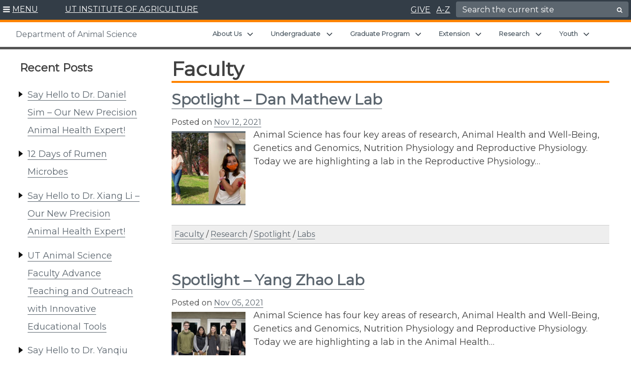

--- FILE ---
content_type: text/html; charset=UTF-8
request_url: https://animalscience.tennessee.edu/category/faculty/page/3/
body_size: 31031
content:
<!doctype html>
<html lang="en-US">
	<head>
			<meta charset="UTF-8">
		<meta name="google-site-verification" content="15K45ZFaxXSkFVl2T8nes2pKPHca2jsafSLhRjpJVus" />
		<meta name="viewport" content="width=device-width, initial-scale=1">
		<link rel="profile" href="https://gmpg.org/xfn/11">
		<link rel="shortcut icon" href="https://animalscience.tennessee.edu/wp-content/themes/utiav3/favicon.ico" />

		<title>Faculty | Department of Animal Science</title>
<meta name='robots' content='max-image-preview:large' />
	<style>img:is([sizes="auto" i], [sizes^="auto," i]) { contain-intrinsic-size: 3000px 1500px }</style>
	<link rel='dns-prefetch' href='//cdn.jsdelivr.net' />
<link rel="alternate" type="application/rss+xml" title="Department of Animal Science &raquo; Feed" href="https://animalscience.tennessee.edu/feed/" />
<link rel="alternate" type="application/rss+xml" title="Department of Animal Science &raquo; Comments Feed" href="https://animalscience.tennessee.edu/comments/feed/" />
<link rel="alternate" type="application/rss+xml" title="Department of Animal Science &raquo; Faculty Category Feed" href="https://animalscience.tennessee.edu/category/faculty/feed/" />
		<style>
			.lazyload,
			.lazyloading {
				max-width: 100%;
			}
		</style>
		<script type="text/javascript">
/* <![CDATA[ */
window._wpemojiSettings = {"baseUrl":"https:\/\/s.w.org\/images\/core\/emoji\/16.0.1\/72x72\/","ext":".png","svgUrl":"https:\/\/s.w.org\/images\/core\/emoji\/16.0.1\/svg\/","svgExt":".svg","source":{"concatemoji":"https:\/\/animalscience.tennessee.edu\/wp-includes\/js\/wp-emoji-release.min.js?ver=6.8.3"}};
/*! This file is auto-generated */
!function(s,n){var o,i,e;function c(e){try{var t={supportTests:e,timestamp:(new Date).valueOf()};sessionStorage.setItem(o,JSON.stringify(t))}catch(e){}}function p(e,t,n){e.clearRect(0,0,e.canvas.width,e.canvas.height),e.fillText(t,0,0);var t=new Uint32Array(e.getImageData(0,0,e.canvas.width,e.canvas.height).data),a=(e.clearRect(0,0,e.canvas.width,e.canvas.height),e.fillText(n,0,0),new Uint32Array(e.getImageData(0,0,e.canvas.width,e.canvas.height).data));return t.every(function(e,t){return e===a[t]})}function u(e,t){e.clearRect(0,0,e.canvas.width,e.canvas.height),e.fillText(t,0,0);for(var n=e.getImageData(16,16,1,1),a=0;a<n.data.length;a++)if(0!==n.data[a])return!1;return!0}function f(e,t,n,a){switch(t){case"flag":return n(e,"\ud83c\udff3\ufe0f\u200d\u26a7\ufe0f","\ud83c\udff3\ufe0f\u200b\u26a7\ufe0f")?!1:!n(e,"\ud83c\udde8\ud83c\uddf6","\ud83c\udde8\u200b\ud83c\uddf6")&&!n(e,"\ud83c\udff4\udb40\udc67\udb40\udc62\udb40\udc65\udb40\udc6e\udb40\udc67\udb40\udc7f","\ud83c\udff4\u200b\udb40\udc67\u200b\udb40\udc62\u200b\udb40\udc65\u200b\udb40\udc6e\u200b\udb40\udc67\u200b\udb40\udc7f");case"emoji":return!a(e,"\ud83e\udedf")}return!1}function g(e,t,n,a){var r="undefined"!=typeof WorkerGlobalScope&&self instanceof WorkerGlobalScope?new OffscreenCanvas(300,150):s.createElement("canvas"),o=r.getContext("2d",{willReadFrequently:!0}),i=(o.textBaseline="top",o.font="600 32px Arial",{});return e.forEach(function(e){i[e]=t(o,e,n,a)}),i}function t(e){var t=s.createElement("script");t.src=e,t.defer=!0,s.head.appendChild(t)}"undefined"!=typeof Promise&&(o="wpEmojiSettingsSupports",i=["flag","emoji"],n.supports={everything:!0,everythingExceptFlag:!0},e=new Promise(function(e){s.addEventListener("DOMContentLoaded",e,{once:!0})}),new Promise(function(t){var n=function(){try{var e=JSON.parse(sessionStorage.getItem(o));if("object"==typeof e&&"number"==typeof e.timestamp&&(new Date).valueOf()<e.timestamp+604800&&"object"==typeof e.supportTests)return e.supportTests}catch(e){}return null}();if(!n){if("undefined"!=typeof Worker&&"undefined"!=typeof OffscreenCanvas&&"undefined"!=typeof URL&&URL.createObjectURL&&"undefined"!=typeof Blob)try{var e="postMessage("+g.toString()+"("+[JSON.stringify(i),f.toString(),p.toString(),u.toString()].join(",")+"));",a=new Blob([e],{type:"text/javascript"}),r=new Worker(URL.createObjectURL(a),{name:"wpTestEmojiSupports"});return void(r.onmessage=function(e){c(n=e.data),r.terminate(),t(n)})}catch(e){}c(n=g(i,f,p,u))}t(n)}).then(function(e){for(var t in e)n.supports[t]=e[t],n.supports.everything=n.supports.everything&&n.supports[t],"flag"!==t&&(n.supports.everythingExceptFlag=n.supports.everythingExceptFlag&&n.supports[t]);n.supports.everythingExceptFlag=n.supports.everythingExceptFlag&&!n.supports.flag,n.DOMReady=!1,n.readyCallback=function(){n.DOMReady=!0}}).then(function(){return e}).then(function(){var e;n.supports.everything||(n.readyCallback(),(e=n.source||{}).concatemoji?t(e.concatemoji):e.wpemoji&&e.twemoji&&(t(e.twemoji),t(e.wpemoji)))}))}((window,document),window._wpemojiSettings);
/* ]]> */
</script>
<style id='wp-emoji-styles-inline-css' type='text/css'>

	img.wp-smiley, img.emoji {
		display: inline !important;
		border: none !important;
		box-shadow: none !important;
		height: 1em !important;
		width: 1em !important;
		margin: 0 0.07em !important;
		vertical-align: -0.1em !important;
		background: none !important;
		padding: 0 !important;
	}
</style>
<link rel='stylesheet' id='wp-block-library-css' href='https://animalscience.tennessee.edu/wp-includes/css/dist/block-library/style.min.css?ver=6.8.3' type='text/css' media='all' />
<link rel='stylesheet' id='wpmf-gallery-popup-style-css' href='https://animalscience.tennessee.edu/wp-content/plugins/wp-media-folder/assets/css/display-gallery/magnific-popup.css?ver=0.9.9' type='text/css' media='all' />
<link rel='stylesheet' id='wpmf-gallery-style-css' href='https://animalscience.tennessee.edu/wp-content/plugins/wp-media-folder/assets/css/display-gallery/style-display-gallery.css?ver=6.1.9' type='text/css' media='all' />
<link rel='stylesheet' id='wpmf-slick-style-css' href='https://animalscience.tennessee.edu/wp-content/plugins/wp-media-folder/assets/js/slick/slick.css?ver=6.1.9' type='text/css' media='all' />
<link rel='stylesheet' id='wpmf-slick-theme-style-css' href='https://animalscience.tennessee.edu/wp-content/plugins/wp-media-folder/assets/js/slick/slick-theme.css?ver=6.1.9' type='text/css' media='all' />
<style id='global-styles-inline-css' type='text/css'>
:root{--wp--preset--aspect-ratio--square: 1;--wp--preset--aspect-ratio--4-3: 4/3;--wp--preset--aspect-ratio--3-4: 3/4;--wp--preset--aspect-ratio--3-2: 3/2;--wp--preset--aspect-ratio--2-3: 2/3;--wp--preset--aspect-ratio--16-9: 16/9;--wp--preset--aspect-ratio--9-16: 9/16;--wp--preset--color--black: #000000;--wp--preset--color--cyan-bluish-gray: #abb8c3;--wp--preset--color--white: #ffffff;--wp--preset--color--pale-pink: #f78da7;--wp--preset--color--vivid-red: #cf2e2e;--wp--preset--color--luminous-vivid-orange: #ff6900;--wp--preset--color--luminous-vivid-amber: #fcb900;--wp--preset--color--light-green-cyan: #7bdcb5;--wp--preset--color--vivid-green-cyan: #00d084;--wp--preset--color--pale-cyan-blue: #8ed1fc;--wp--preset--color--vivid-cyan-blue: #0693e3;--wp--preset--color--vivid-purple: #9b51e0;--wp--preset--color--slate: #333d47;--wp--preset--gradient--vivid-cyan-blue-to-vivid-purple: linear-gradient(135deg,rgba(6,147,227,1) 0%,rgb(155,81,224) 100%);--wp--preset--gradient--light-green-cyan-to-vivid-green-cyan: linear-gradient(135deg,rgb(122,220,180) 0%,rgb(0,208,130) 100%);--wp--preset--gradient--luminous-vivid-amber-to-luminous-vivid-orange: linear-gradient(135deg,rgba(252,185,0,1) 0%,rgba(255,105,0,1) 100%);--wp--preset--gradient--luminous-vivid-orange-to-vivid-red: linear-gradient(135deg,rgba(255,105,0,1) 0%,rgb(207,46,46) 100%);--wp--preset--gradient--very-light-gray-to-cyan-bluish-gray: linear-gradient(135deg,rgb(238,238,238) 0%,rgb(169,184,195) 100%);--wp--preset--gradient--cool-to-warm-spectrum: linear-gradient(135deg,rgb(74,234,220) 0%,rgb(151,120,209) 20%,rgb(207,42,186) 40%,rgb(238,44,130) 60%,rgb(251,105,98) 80%,rgb(254,248,76) 100%);--wp--preset--gradient--blush-light-purple: linear-gradient(135deg,rgb(255,206,236) 0%,rgb(152,150,240) 100%);--wp--preset--gradient--blush-bordeaux: linear-gradient(135deg,rgb(254,205,165) 0%,rgb(254,45,45) 50%,rgb(107,0,62) 100%);--wp--preset--gradient--luminous-dusk: linear-gradient(135deg,rgb(255,203,112) 0%,rgb(199,81,192) 50%,rgb(65,88,208) 100%);--wp--preset--gradient--pale-ocean: linear-gradient(135deg,rgb(255,245,203) 0%,rgb(182,227,212) 50%,rgb(51,167,181) 100%);--wp--preset--gradient--electric-grass: linear-gradient(135deg,rgb(202,248,128) 0%,rgb(113,206,126) 100%);--wp--preset--gradient--midnight: linear-gradient(135deg,rgb(2,3,129) 0%,rgb(40,116,252) 100%);--wp--preset--font-size--small: 13px;--wp--preset--font-size--medium: 20px;--wp--preset--font-size--large: 36px;--wp--preset--font-size--x-large: 42px;--wp--preset--spacing--20: 0.44rem;--wp--preset--spacing--30: 0.67rem;--wp--preset--spacing--40: 1rem;--wp--preset--spacing--50: 1.5rem;--wp--preset--spacing--60: 2.25rem;--wp--preset--spacing--70: 3.38rem;--wp--preset--spacing--80: 5.06rem;--wp--preset--shadow--natural: 6px 6px 9px rgba(0, 0, 0, 0.2);--wp--preset--shadow--deep: 12px 12px 50px rgba(0, 0, 0, 0.4);--wp--preset--shadow--sharp: 6px 6px 0px rgba(0, 0, 0, 0.2);--wp--preset--shadow--outlined: 6px 6px 0px -3px rgba(255, 255, 255, 1), 6px 6px rgba(0, 0, 0, 1);--wp--preset--shadow--crisp: 6px 6px 0px rgba(0, 0, 0, 1);}.wp-block-heading{--wp--preset--color--slate: #333d47;--wp--preset--color--slatetint: #5c666f;--wp--preset--color--white: #ffffff;}.wp-block-acf-read-more-callout{--wp--preset--color--slate: #333d47;--wp--preset--color--white: #ffffff;}.wp-block-acf-button{--wp--preset--color--slate: #333d47;--wp--preset--color--slatetint: #5c666f;--wp--preset--color--white: #ffffff;}.wp-block-acf-leadin{--wp--preset--color--slate: #333d47;--wp--preset--color--slatetint: #5c666f;--wp--preset--color--white: #ffffff;}.wp-block-kadence-infobox{--wp--preset--color--slate: #333d47;--wp--preset--color--lightgray: #f2f2f2;--wp--preset--color--white: #ffffff;}.wp-block-kadence-accordion{--wp--preset--color--slate: #333d47;--wp--preset--color--lightgray: #f2f2f2;--wp--preset--color--white: #ffffff;}.wp-block-kadence-tabs{--wp--preset--color--slate: #333d47;--wp--preset--color--lightgray: #f2f2f2;--wp--preset--color--white: #ffffff;}.wp-block-kadence-spacer{--wp--preset--color--slate: #333d47;--wp--preset--color--lightgray: #f2f2f2;--wp--preset--color--white: #ffffff;}.wp-block-kadence-rowlayout{--wp--preset--color--slate: #333d47;--wp--preset--color--lightgray: #f2f2f2;--wp--preset--color--white: #ffffff;}:root { --wp--style--global--content-size: 1200px;--wp--style--global--wide-size: 1200px; }:where(body) { margin: 0; }.wp-site-blocks > .alignleft { float: left; margin-right: 2em; }.wp-site-blocks > .alignright { float: right; margin-left: 2em; }.wp-site-blocks > .aligncenter { justify-content: center; margin-left: auto; margin-right: auto; }:where(.wp-site-blocks) > * { margin-block-start: 24px; margin-block-end: 0; }:where(.wp-site-blocks) > :first-child { margin-block-start: 0; }:where(.wp-site-blocks) > :last-child { margin-block-end: 0; }:root { --wp--style--block-gap: 24px; }:root :where(.is-layout-flow) > :first-child{margin-block-start: 0;}:root :where(.is-layout-flow) > :last-child{margin-block-end: 0;}:root :where(.is-layout-flow) > *{margin-block-start: 24px;margin-block-end: 0;}:root :where(.is-layout-constrained) > :first-child{margin-block-start: 0;}:root :where(.is-layout-constrained) > :last-child{margin-block-end: 0;}:root :where(.is-layout-constrained) > *{margin-block-start: 24px;margin-block-end: 0;}:root :where(.is-layout-flex){gap: 24px;}:root :where(.is-layout-grid){gap: 24px;}.is-layout-flow > .alignleft{float: left;margin-inline-start: 0;margin-inline-end: 2em;}.is-layout-flow > .alignright{float: right;margin-inline-start: 2em;margin-inline-end: 0;}.is-layout-flow > .aligncenter{margin-left: auto !important;margin-right: auto !important;}.is-layout-constrained > .alignleft{float: left;margin-inline-start: 0;margin-inline-end: 2em;}.is-layout-constrained > .alignright{float: right;margin-inline-start: 2em;margin-inline-end: 0;}.is-layout-constrained > .aligncenter{margin-left: auto !important;margin-right: auto !important;}.is-layout-constrained > :where(:not(.alignleft):not(.alignright):not(.alignfull)){max-width: var(--wp--style--global--content-size);margin-left: auto !important;margin-right: auto !important;}.is-layout-constrained > .alignwide{max-width: var(--wp--style--global--wide-size);}body .is-layout-flex{display: flex;}.is-layout-flex{flex-wrap: wrap;align-items: center;}.is-layout-flex > :is(*, div){margin: 0;}body .is-layout-grid{display: grid;}.is-layout-grid > :is(*, div){margin: 0;}body{padding-top: 0px;padding-right: 0px;padding-bottom: 0px;padding-left: 0px;}a:where(:not(.wp-element-button)){text-decoration: none;}:root :where(.wp-element-button, .wp-block-button__link){background-color: #32373c;border-width: 0;color: #fff;font-family: inherit;font-size: inherit;line-height: inherit;padding: calc(0.667em + 2px) calc(1.333em + 2px);text-decoration: none;}.has-black-color{color: var(--wp--preset--color--black) !important;}.has-cyan-bluish-gray-color{color: var(--wp--preset--color--cyan-bluish-gray) !important;}.has-white-color{color: var(--wp--preset--color--white) !important;}.has-pale-pink-color{color: var(--wp--preset--color--pale-pink) !important;}.has-vivid-red-color{color: var(--wp--preset--color--vivid-red) !important;}.has-luminous-vivid-orange-color{color: var(--wp--preset--color--luminous-vivid-orange) !important;}.has-luminous-vivid-amber-color{color: var(--wp--preset--color--luminous-vivid-amber) !important;}.has-light-green-cyan-color{color: var(--wp--preset--color--light-green-cyan) !important;}.has-vivid-green-cyan-color{color: var(--wp--preset--color--vivid-green-cyan) !important;}.has-pale-cyan-blue-color{color: var(--wp--preset--color--pale-cyan-blue) !important;}.has-vivid-cyan-blue-color{color: var(--wp--preset--color--vivid-cyan-blue) !important;}.has-vivid-purple-color{color: var(--wp--preset--color--vivid-purple) !important;}.has-slate-color{color: var(--wp--preset--color--slate) !important;}.has-black-background-color{background-color: var(--wp--preset--color--black) !important;}.has-cyan-bluish-gray-background-color{background-color: var(--wp--preset--color--cyan-bluish-gray) !important;}.has-white-background-color{background-color: var(--wp--preset--color--white) !important;}.has-pale-pink-background-color{background-color: var(--wp--preset--color--pale-pink) !important;}.has-vivid-red-background-color{background-color: var(--wp--preset--color--vivid-red) !important;}.has-luminous-vivid-orange-background-color{background-color: var(--wp--preset--color--luminous-vivid-orange) !important;}.has-luminous-vivid-amber-background-color{background-color: var(--wp--preset--color--luminous-vivid-amber) !important;}.has-light-green-cyan-background-color{background-color: var(--wp--preset--color--light-green-cyan) !important;}.has-vivid-green-cyan-background-color{background-color: var(--wp--preset--color--vivid-green-cyan) !important;}.has-pale-cyan-blue-background-color{background-color: var(--wp--preset--color--pale-cyan-blue) !important;}.has-vivid-cyan-blue-background-color{background-color: var(--wp--preset--color--vivid-cyan-blue) !important;}.has-vivid-purple-background-color{background-color: var(--wp--preset--color--vivid-purple) !important;}.has-slate-background-color{background-color: var(--wp--preset--color--slate) !important;}.has-black-border-color{border-color: var(--wp--preset--color--black) !important;}.has-cyan-bluish-gray-border-color{border-color: var(--wp--preset--color--cyan-bluish-gray) !important;}.has-white-border-color{border-color: var(--wp--preset--color--white) !important;}.has-pale-pink-border-color{border-color: var(--wp--preset--color--pale-pink) !important;}.has-vivid-red-border-color{border-color: var(--wp--preset--color--vivid-red) !important;}.has-luminous-vivid-orange-border-color{border-color: var(--wp--preset--color--luminous-vivid-orange) !important;}.has-luminous-vivid-amber-border-color{border-color: var(--wp--preset--color--luminous-vivid-amber) !important;}.has-light-green-cyan-border-color{border-color: var(--wp--preset--color--light-green-cyan) !important;}.has-vivid-green-cyan-border-color{border-color: var(--wp--preset--color--vivid-green-cyan) !important;}.has-pale-cyan-blue-border-color{border-color: var(--wp--preset--color--pale-cyan-blue) !important;}.has-vivid-cyan-blue-border-color{border-color: var(--wp--preset--color--vivid-cyan-blue) !important;}.has-vivid-purple-border-color{border-color: var(--wp--preset--color--vivid-purple) !important;}.has-slate-border-color{border-color: var(--wp--preset--color--slate) !important;}.has-vivid-cyan-blue-to-vivid-purple-gradient-background{background: var(--wp--preset--gradient--vivid-cyan-blue-to-vivid-purple) !important;}.has-light-green-cyan-to-vivid-green-cyan-gradient-background{background: var(--wp--preset--gradient--light-green-cyan-to-vivid-green-cyan) !important;}.has-luminous-vivid-amber-to-luminous-vivid-orange-gradient-background{background: var(--wp--preset--gradient--luminous-vivid-amber-to-luminous-vivid-orange) !important;}.has-luminous-vivid-orange-to-vivid-red-gradient-background{background: var(--wp--preset--gradient--luminous-vivid-orange-to-vivid-red) !important;}.has-very-light-gray-to-cyan-bluish-gray-gradient-background{background: var(--wp--preset--gradient--very-light-gray-to-cyan-bluish-gray) !important;}.has-cool-to-warm-spectrum-gradient-background{background: var(--wp--preset--gradient--cool-to-warm-spectrum) !important;}.has-blush-light-purple-gradient-background{background: var(--wp--preset--gradient--blush-light-purple) !important;}.has-blush-bordeaux-gradient-background{background: var(--wp--preset--gradient--blush-bordeaux) !important;}.has-luminous-dusk-gradient-background{background: var(--wp--preset--gradient--luminous-dusk) !important;}.has-pale-ocean-gradient-background{background: var(--wp--preset--gradient--pale-ocean) !important;}.has-electric-grass-gradient-background{background: var(--wp--preset--gradient--electric-grass) !important;}.has-midnight-gradient-background{background: var(--wp--preset--gradient--midnight) !important;}.has-small-font-size{font-size: var(--wp--preset--font-size--small) !important;}.has-medium-font-size{font-size: var(--wp--preset--font-size--medium) !important;}.has-large-font-size{font-size: var(--wp--preset--font-size--large) !important;}.has-x-large-font-size{font-size: var(--wp--preset--font-size--x-large) !important;}.wp-block-heading.has-slate-color{color: var(--wp--preset--color--slate) !important;}.wp-block-heading.has-slatetint-color{color: var(--wp--preset--color--slatetint) !important;}.wp-block-heading.has-white-color{color: var(--wp--preset--color--white) !important;}.wp-block-heading.has-slate-background-color{background-color: var(--wp--preset--color--slate) !important;}.wp-block-heading.has-slatetint-background-color{background-color: var(--wp--preset--color--slatetint) !important;}.wp-block-heading.has-white-background-color{background-color: var(--wp--preset--color--white) !important;}.wp-block-heading.has-slate-border-color{border-color: var(--wp--preset--color--slate) !important;}.wp-block-heading.has-slatetint-border-color{border-color: var(--wp--preset--color--slatetint) !important;}.wp-block-heading.has-white-border-color{border-color: var(--wp--preset--color--white) !important;}.wp-block-acf-read-more-callout.has-slate-color{color: var(--wp--preset--color--slate) !important;}.wp-block-acf-read-more-callout.has-white-color{color: var(--wp--preset--color--white) !important;}.wp-block-acf-read-more-callout.has-slate-background-color{background-color: var(--wp--preset--color--slate) !important;}.wp-block-acf-read-more-callout.has-white-background-color{background-color: var(--wp--preset--color--white) !important;}.wp-block-acf-read-more-callout.has-slate-border-color{border-color: var(--wp--preset--color--slate) !important;}.wp-block-acf-read-more-callout.has-white-border-color{border-color: var(--wp--preset--color--white) !important;}.wp-block-acf-button.has-slate-color{color: var(--wp--preset--color--slate) !important;}.wp-block-acf-button.has-slatetint-color{color: var(--wp--preset--color--slatetint) !important;}.wp-block-acf-button.has-white-color{color: var(--wp--preset--color--white) !important;}.wp-block-acf-button.has-slate-background-color{background-color: var(--wp--preset--color--slate) !important;}.wp-block-acf-button.has-slatetint-background-color{background-color: var(--wp--preset--color--slatetint) !important;}.wp-block-acf-button.has-white-background-color{background-color: var(--wp--preset--color--white) !important;}.wp-block-acf-button.has-slate-border-color{border-color: var(--wp--preset--color--slate) !important;}.wp-block-acf-button.has-slatetint-border-color{border-color: var(--wp--preset--color--slatetint) !important;}.wp-block-acf-button.has-white-border-color{border-color: var(--wp--preset--color--white) !important;}.wp-block-acf-leadin.has-slate-color{color: var(--wp--preset--color--slate) !important;}.wp-block-acf-leadin.has-slatetint-color{color: var(--wp--preset--color--slatetint) !important;}.wp-block-acf-leadin.has-white-color{color: var(--wp--preset--color--white) !important;}.wp-block-acf-leadin.has-slate-background-color{background-color: var(--wp--preset--color--slate) !important;}.wp-block-acf-leadin.has-slatetint-background-color{background-color: var(--wp--preset--color--slatetint) !important;}.wp-block-acf-leadin.has-white-background-color{background-color: var(--wp--preset--color--white) !important;}.wp-block-acf-leadin.has-slate-border-color{border-color: var(--wp--preset--color--slate) !important;}.wp-block-acf-leadin.has-slatetint-border-color{border-color: var(--wp--preset--color--slatetint) !important;}.wp-block-acf-leadin.has-white-border-color{border-color: var(--wp--preset--color--white) !important;}.wp-block-kadence-infobox.has-slate-color{color: var(--wp--preset--color--slate) !important;}.wp-block-kadence-infobox.has-lightgray-color{color: var(--wp--preset--color--lightgray) !important;}.wp-block-kadence-infobox.has-white-color{color: var(--wp--preset--color--white) !important;}.wp-block-kadence-infobox.has-slate-background-color{background-color: var(--wp--preset--color--slate) !important;}.wp-block-kadence-infobox.has-lightgray-background-color{background-color: var(--wp--preset--color--lightgray) !important;}.wp-block-kadence-infobox.has-white-background-color{background-color: var(--wp--preset--color--white) !important;}.wp-block-kadence-infobox.has-slate-border-color{border-color: var(--wp--preset--color--slate) !important;}.wp-block-kadence-infobox.has-lightgray-border-color{border-color: var(--wp--preset--color--lightgray) !important;}.wp-block-kadence-infobox.has-white-border-color{border-color: var(--wp--preset--color--white) !important;}.wp-block-kadence-accordion.has-slate-color{color: var(--wp--preset--color--slate) !important;}.wp-block-kadence-accordion.has-lightgray-color{color: var(--wp--preset--color--lightgray) !important;}.wp-block-kadence-accordion.has-white-color{color: var(--wp--preset--color--white) !important;}.wp-block-kadence-accordion.has-slate-background-color{background-color: var(--wp--preset--color--slate) !important;}.wp-block-kadence-accordion.has-lightgray-background-color{background-color: var(--wp--preset--color--lightgray) !important;}.wp-block-kadence-accordion.has-white-background-color{background-color: var(--wp--preset--color--white) !important;}.wp-block-kadence-accordion.has-slate-border-color{border-color: var(--wp--preset--color--slate) !important;}.wp-block-kadence-accordion.has-lightgray-border-color{border-color: var(--wp--preset--color--lightgray) !important;}.wp-block-kadence-accordion.has-white-border-color{border-color: var(--wp--preset--color--white) !important;}.wp-block-kadence-tabs.has-slate-color{color: var(--wp--preset--color--slate) !important;}.wp-block-kadence-tabs.has-lightgray-color{color: var(--wp--preset--color--lightgray) !important;}.wp-block-kadence-tabs.has-white-color{color: var(--wp--preset--color--white) !important;}.wp-block-kadence-tabs.has-slate-background-color{background-color: var(--wp--preset--color--slate) !important;}.wp-block-kadence-tabs.has-lightgray-background-color{background-color: var(--wp--preset--color--lightgray) !important;}.wp-block-kadence-tabs.has-white-background-color{background-color: var(--wp--preset--color--white) !important;}.wp-block-kadence-tabs.has-slate-border-color{border-color: var(--wp--preset--color--slate) !important;}.wp-block-kadence-tabs.has-lightgray-border-color{border-color: var(--wp--preset--color--lightgray) !important;}.wp-block-kadence-tabs.has-white-border-color{border-color: var(--wp--preset--color--white) !important;}.wp-block-kadence-spacer.has-slate-color{color: var(--wp--preset--color--slate) !important;}.wp-block-kadence-spacer.has-lightgray-color{color: var(--wp--preset--color--lightgray) !important;}.wp-block-kadence-spacer.has-white-color{color: var(--wp--preset--color--white) !important;}.wp-block-kadence-spacer.has-slate-background-color{background-color: var(--wp--preset--color--slate) !important;}.wp-block-kadence-spacer.has-lightgray-background-color{background-color: var(--wp--preset--color--lightgray) !important;}.wp-block-kadence-spacer.has-white-background-color{background-color: var(--wp--preset--color--white) !important;}.wp-block-kadence-spacer.has-slate-border-color{border-color: var(--wp--preset--color--slate) !important;}.wp-block-kadence-spacer.has-lightgray-border-color{border-color: var(--wp--preset--color--lightgray) !important;}.wp-block-kadence-spacer.has-white-border-color{border-color: var(--wp--preset--color--white) !important;}.wp-block-kadence-rowlayout.has-slate-color{color: var(--wp--preset--color--slate) !important;}.wp-block-kadence-rowlayout.has-lightgray-color{color: var(--wp--preset--color--lightgray) !important;}.wp-block-kadence-rowlayout.has-white-color{color: var(--wp--preset--color--white) !important;}.wp-block-kadence-rowlayout.has-slate-background-color{background-color: var(--wp--preset--color--slate) !important;}.wp-block-kadence-rowlayout.has-lightgray-background-color{background-color: var(--wp--preset--color--lightgray) !important;}.wp-block-kadence-rowlayout.has-white-background-color{background-color: var(--wp--preset--color--white) !important;}.wp-block-kadence-rowlayout.has-slate-border-color{border-color: var(--wp--preset--color--slate) !important;}.wp-block-kadence-rowlayout.has-lightgray-border-color{border-color: var(--wp--preset--color--lightgray) !important;}.wp-block-kadence-rowlayout.has-white-border-color{border-color: var(--wp--preset--color--white) !important;}
:root :where(.wp-block-pullquote){font-size: 1.5em;line-height: 1.6;}
</style>
<link rel='stylesheet' id='utia-spotlight-block-frontend-css' href='https://animalscience.tennessee.edu/wp-content/plugins/UTIA_Prod_Custom_Blocks_Plugin/src/utia-spotlight-block/assets/css/frontend.css?ver=1769525347' type='text/css' media='all' />
<link rel='stylesheet' id='wmd-sort-lists-public-css' href='https://animalscience.tennessee.edu/wp-content/plugins/wpmu-dev-sort-lists/wpmu-dev-sort-lists-files/css/public.css?ver=6.8.3' type='text/css' media='all' />
<link rel='stylesheet' id='dashicons-css' href='https://animalscience.tennessee.edu/wp-includes/css/dashicons.min.css?ver=6.8.3' type='text/css' media='all' />
<link rel='stylesheet' id='slickcss-css' href='https://animalscience.tennessee.edu/wp-content/themes/utiav3/libs/slick/slick.min.css?ver=1.1' type='text/css' media='all' />
<link rel='stylesheet' id='slick/slick-theme-css' href='https://animalscience.tennessee.edu/wp-content/themes/utiav3/libs/slick/slick-theme.css?ver=1.2' type='text/css' media='all' />
<link rel='stylesheet' id='bootstrapcss-css' href='https://cdn.jsdelivr.net/npm/bootstrap@5.1.3/dist/css/bootstrap.min.css?ver=5.1.3' type='text/css' media='all' />
<link rel='stylesheet' id='customstyle-css' href='https://animalscience.tennessee.edu/wp-content/themes/utiav3/utia.css?ver=20250822.1' type='text/css' media='all' />
<link rel='stylesheet' id='searchwp-forms-css' href='https://animalscience.tennessee.edu/wp-content/plugins/searchwp/assets/css/frontend/search-forms.min.css?ver=4.5.6' type='text/css' media='all' />
<link rel='stylesheet' id='kadence-blocks-rowlayout-css' href='https://animalscience.tennessee.edu/wp-content/plugins/kadence-blocks/dist/style-blocks-rowlayout.css?ver=3.6.0' type='text/css' media='all' />
<link rel='stylesheet' id='kadence-blocks-column-css' href='https://animalscience.tennessee.edu/wp-content/plugins/kadence-blocks/dist/style-blocks-column.css?ver=3.6.0' type='text/css' media='all' />
<style id='kadence-blocks-global-variables-inline-css' type='text/css'>
:root {--global-kb-font-size-sm:clamp(0.8rem, 0.73rem + 0.217vw, 0.9rem);--global-kb-font-size-md:clamp(1.1rem, 0.995rem + 0.326vw, 1.25rem);--global-kb-font-size-lg:clamp(1.75rem, 1.576rem + 0.543vw, 2rem);--global-kb-font-size-xl:clamp(2.25rem, 1.728rem + 1.63vw, 3rem);--global-kb-font-size-xxl:clamp(2.5rem, 1.456rem + 3.26vw, 4rem);--global-kb-font-size-xxxl:clamp(2.75rem, 0.489rem + 7.065vw, 6rem);}:root {--global-palette1: #3182CE;--global-palette2: #2B6CB0;--global-palette3: #1A202C;--global-palette4: #2D3748;--global-palette5: #4A5568;--global-palette6: #718096;--global-palette7: #EDF2F7;--global-palette8: #F7FAFC;--global-palette9: #ffffff;}
</style>
<link rel='stylesheet' id='child-style-css' href='https://animalscience.tennessee.edu/wp-content/themes/utia-wp-dept-branding-2019/style.css?ver=20210217.1' type='text/css' media='all' />
<style id='kadence_blocks_css-inline-css' type='text/css'>
#kt-layout-id_5b0d9b-0e > .kt-row-column-wrap{padding-top:var( --global-kb-row-default-top, 25px );padding-bottom:var( --global-kb-row-default-bottom, 25px );padding-top:var( --global-kb-row-default-top, var(--global-kb-spacing-sm, 1.5rem) );padding-bottom:var( --global-kb-row-default-bottom, var(--global-kb-spacing-sm, 1.5rem) );grid-template-columns:minmax(0, 2fr) minmax(0, 1fr);}@media all and (max-width: 767px){#kt-layout-id_5b0d9b-0e > .kt-row-column-wrap{grid-template-columns:minmax(0, 1fr);}}.kadence-column_06725c-b2 > .kt-inside-inner-col{column-gap:var(--global-kb-gap-sm, 1rem);}.kadence-column_06725c-b2 > .kt-inside-inner-col{flex-direction:column;}.kadence-column_06725c-b2 > .kt-inside-inner-col > .aligncenter{width:100%;}@media all and (max-width: 1024px){.kadence-column_06725c-b2 > .kt-inside-inner-col{flex-direction:column;justify-content:center;}}@media all and (max-width: 767px){.kadence-column_06725c-b2 > .kt-inside-inner-col{flex-direction:column;justify-content:center;}}.kadence-column_cde69d-5d > .kt-inside-inner-col{column-gap:var(--global-kb-gap-sm, 1rem);}.kadence-column_cde69d-5d > .kt-inside-inner-col{flex-direction:column;}.kadence-column_cde69d-5d > .kt-inside-inner-col > .aligncenter{width:100%;}@media all and (max-width: 1024px){.kadence-column_cde69d-5d > .kt-inside-inner-col{flex-direction:column;justify-content:center;}}@media all and (max-width: 767px){.kadence-column_cde69d-5d > .kt-inside-inner-col{flex-direction:column;justify-content:center;}}
</style>
<script type="text/javascript" src="https://animalscience.tennessee.edu/wp-includes/js/jquery/jquery.min.js?ver=3.7.1" id="jquery-core-js"></script>
<script type="text/javascript" src="https://animalscience.tennessee.edu/wp-includes/js/jquery/jquery-migrate.min.js?ver=3.4.1" id="jquery-migrate-js"></script>
<script type="text/javascript" src="https://animalscience.tennessee.edu/wp-content/plugins/wpmu-dev-sort-lists/wpmu-dev-sort-lists-files/js/public.js?ver=6" id="wmd-sort-lists-public-js"></script>
<script type="text/javascript" id="beehive-gtm-network-frontend-header-js-after">
/* <![CDATA[ */
var dataLayer = [];
(function(w,d,s,l,i){w[l]=w[l]||[];w[l].push({'gtm.start':
			new Date().getTime(),event:'gtm.js'});var f=d.getElementsByTagName(s)[0],
			j=d.createElement(s),dl=l!='dataLayer'?'&l='+l:'';j.async=true;j.src=
			'https://www.googletagmanager.com/gtm.js?id='+i+dl;f.parentNode.insertBefore(j,f);
			})(window,document,'script','dataLayer','GTM-TNH6QHJ');
/* ]]> */
</script>
<link rel="https://api.w.org/" href="https://animalscience.tennessee.edu/wp-json/" /><link rel="alternate" title="JSON" type="application/json" href="https://animalscience.tennessee.edu/wp-json/wp/v2/categories/210" /><link rel="EditURI" type="application/rsd+xml" title="RSD" href="https://animalscience.tennessee.edu/xmlrpc.php?rsd" />
<meta name="generator" content="WordPress 6.8.3" />
<script>document.documentElement.className += " js";</script>
		<script>
			document.documentElement.className = document.documentElement.className.replace('no-js', 'js');
		</script>
				<style>
			.no-js img.lazyload {
				display: none;
			}

			figure.wp-block-image img.lazyloading {
				min-width: 150px;
			}

			.lazyload,
			.lazyloading {
				--smush-placeholder-width: 100px;
				--smush-placeholder-aspect-ratio: 1/1;
				width: var(--smush-image-width, var(--smush-placeholder-width)) !important;
				aspect-ratio: var(--smush-image-aspect-ratio, var(--smush-placeholder-aspect-ratio)) !important;
			}

						.lazyload, .lazyloading {
				opacity: 0;
			}

			.lazyloaded {
				opacity: 1;
				transition: opacity 400ms;
				transition-delay: 0ms;
			}

					</style>
							<!-- Google Analytics tracking code output by Beehive Analytics Pro -->
						<script async src="https://www.googletagmanager.com/gtag/js?id=G-YS7W4FK34E&l=beehiveDataLayer"></script>
		<script>
						window.beehiveDataLayer = window.beehiveDataLayer || [];
			function beehive_ga() {beehiveDataLayer.push(arguments);}
			beehive_ga('js', new Date())
						beehive_ga('config', 'G-YS7W4FK34E', {
				'anonymize_ip': false,
				'allow_google_signals': false,
			})
						beehive_ga('config', 'G-LN6RZF3F5D', {
				'anonymize_ip': false,
				'allow_google_signals': false,
			})
					</script>
		<!-- SEO meta tags powered by SmartCrawl https://wpmudev.com/project/smartcrawl-wordpress-seo/ -->
<link rel="canonical" href="https://animalscience.tennessee.edu/category/faculty/page/3/" />
<link rel='prev' href='https://animalscience.tennessee.edu/category/faculty/page/2/' />
<link rel='next' href='https://animalscience.tennessee.edu/category/faculty/page/4/' />
<script type="application/ld+json">{"@context":"https:\/\/schema.org","@graph":[{"@type":"Organization","@id":"https:\/\/animalscience.tennessee.edu\/#schema-publishing-organization","url":"https:\/\/animalscience.tennessee.edu","name":"Department of Animal Science"},{"@type":"WebSite","@id":"https:\/\/animalscience.tennessee.edu\/#schema-website","url":"https:\/\/animalscience.tennessee.edu","name":"UTIA","encoding":"UTF-8","potentialAction":{"@type":"SearchAction","target":"https:\/\/animalscience.tennessee.edu\/search\/{search_term_string}\/","query-input":"required name=search_term_string"}},{"@type":"CollectionPage","@id":"https:\/\/animalscience.tennessee.edu\/category\/faculty\/#schema-webpage","isPartOf":{"@id":"https:\/\/animalscience.tennessee.edu\/#schema-website"},"publisher":{"@id":"https:\/\/animalscience.tennessee.edu\/#schema-publishing-organization"},"url":"https:\/\/animalscience.tennessee.edu\/category\/faculty\/","mainEntity":{"@type":"ItemList","itemListElement":[{"@type":"ListItem","position":"1","url":"https:\/\/animalscience.tennessee.edu\/spotlight-dan-mathew-lab\/"},{"@type":"ListItem","position":"2","url":"https:\/\/animalscience.tennessee.edu\/spotlight-yang-zhao-lab\/"},{"@type":"ListItem","position":"3","url":"https:\/\/animalscience.tennessee.edu\/spotlight-troy-rowan-2\/"},{"@type":"ListItem","position":"4","url":"https:\/\/animalscience.tennessee.edu\/spotlight-jun-lin-lab\/"},{"@type":"ListItem","position":"5","url":"https:\/\/animalscience.tennessee.edu\/spotlight-sarah-moorey-lab\/"},{"@type":"ListItem","position":"6","url":"https:\/\/animalscience.tennessee.edu\/spotlight-phil-myer-lab\/"},{"@type":"ListItem","position":"7","url":"https:\/\/animalscience.tennessee.edu\/ut-extensions-jennie-ivey-honored-by-american-society-of-animal-science\/"},{"@type":"ListItem","position":"8","url":"https:\/\/animalscience.tennessee.edu\/spotlight-sonia-moisa\/"},{"@type":"ListItem","position":"9","url":"https:\/\/animalscience.tennessee.edu\/spotlight-brynn-voy\/"},{"@type":"ListItem","position":"10","url":"https:\/\/animalscience.tennessee.edu\/spotlight-troy-rowan\/"}]}},{"@type":"BreadcrumbList","@id":"https:\/\/animalscience.tennessee.edu\/category\/faculty\/page\/3?paged=3&category_name=faculty\/#breadcrumb","itemListElement":[{"@type":"ListItem","position":1,"name":"Home","item":"https:\/\/animalscience.tennessee.edu"},{"@type":"ListItem","position":2,"name":"Archive for Faculty","item":"https:\/\/animalscience.tennessee.edu\/category\/faculty\/"},{"@type":"ListItem","position":3,"name":"Page 3"}]}]}</script>
<meta property="og:type" content="object" />
<meta property="og:url" content="https://animalscience.tennessee.edu/category/faculty/page/3/" />
<meta property="og:title" content="Faculty | Department of Animal Science" />
<meta name="twitter:card" content="summary" />
<meta name="twitter:title" content="Faculty | Department of Animal Science" />
<!-- /SEO -->
			<style type="text/css">
				.utia-billboard-accent {
					border-color: ;
				}
				.border-accent {
					border-color: ;
				}
			
			</style>
						<style type="text/css">
				.custom-menu-container {
					border-bottom-color: ;
				}				
			</style>
							<style type="text/css">
				</style>
		</head>

	<body class="archive paged category category-faculty category-210 wp-embed-responsive paged-3 category-paged-3 wp-theme-utiav3 wp-child-theme-utia-wp-dept-branding-2019 hfeed archive-view has-sidebar" >
	<!--  Modal information -->
	<div id="modal-on-off" class="modal-toggle hidden">
<div class="utia-modal"></div>
	<div id="utia-modal-content">
		<div class="pop-content">
			<button class="pop-close dashicons dashicons-no" aria-label="close modal button"></button>
			</div>
	</div>
</div>
		<div id="page" class="site">

			<a class="skip-link screen-reader-text" href="#content">Skip to content </a>
			<div id="header">
				<header id="masthead" class="site-header" role="banner">
					<nav id="site-navigation" class="main-navigation" role="navigation">
						<div id="top-menu-container" class="top-menu-container">
							<div id="top-menu" class="top-menu">
								<div class="top-menu-inner">
									<button type="button" role="button" class="menu-drop">
									<svg class="icon icon-bars" aria-hidden="true" role="img"> <use href="#icon-bars" xlink:href="#icon-bars"></use> <span class="svg-fallback icon-bars"></span></svg> <a class="menu-text">MENU</a>
									</button>
									<div class="top-menu-brand">
										<a href="https://utia.tennessee.edu/">UT INSTITUTE OF AGRICULTURE</a>
									</div>
									<div class="search-and-more">
									<a target="_blank" href="https://giveutia.tennessee.edu/campaigns/42952/donations/new" class="me-2">GIVE</a>
										<a href="https://utia.tennessee.edu/a-z-index" class="me-2 az-list">A-Z</a>
										<div class="header-search">
											<form role="search" id="utia-global-search-form" method="get" class="search-form" action="https://animalscience.tennessee.edu/">
												<label>
													<span class="screen-reader-text">Search for:</span>
													<input type="search" id="utia-global-search-field" class="search-field" placeholder="Search the current site" value="" name="s">
													<button aria-label="search button" type="submit" class="search-submit btn" value="Search">
													<svg class="icon icon-search" aria-hidden="true" role="img"> <use href="#icon-search" xlink:href="#icon-search"></use> <span class="svg-fallback icon-search"></span></svg>												</label>
											</form>
										</div>
									</div>
								</div>
							</div>

							<div id="nav-menu-container" class="nav-menu-container hide-menu">
							<div class="global-menu"><ul id="menu-main-utia-menu" class="menu"><li class="header-search search-mobile"><form role="search" method="get" class="search-form" action="/"><label><span class="screen-reader-text">Search for:</span><input type="search" class="search-field" placeholder="Search..." value="" name="s"></label><button aria-label="search button" type="submit" class="search-submit btn" value="Search"><svg class="icon icon-search" aria-hidden="true" role="img"> <use href="#icon-search" xlink:href="#icon-search"></use> <span class="svg-fallback icon-search"></span></svg></button></form></li><li id="menu-item-2585" class="menu-item menu-item-type-custom menu-item-object-custom menu-item-has-children menu-item-2585"><a href="https://utia.tennessee.edu/our-institute/" aria-haspopup="true" aria-expanded="false">OUR INSTITUTE</a>
<ul class="sub-menu">
	<li id="menu-item-2614" class="menu-item menu-item-type-post_type menu-item-object-page menu-item-2614"><a href="https://utia.tennessee.edu/leadership/">Leadership</a></li>
	<li id="menu-item-2995" class="menu-item menu-item-type-post_type menu-item-object-page menu-item-2995"><a href="https://utia.tennessee.edu/personnel-directory/">Directory</a></li>
	<li id="menu-item-2561" class="menu-item menu-item-type-custom menu-item-object-custom menu-item-2561"><a href="https://agresearch.tennessee.edu/">AgResearch</a></li>
	<li id="menu-item-2562" class="menu-item menu-item-type-custom menu-item-object-custom menu-item-2562"><a href="https://utextension.tennessee.edu">Extension</a></li>
	<li id="menu-item-2563" class="menu-item menu-item-type-custom menu-item-object-custom menu-item-2563"><a href="https://herbert.utk.edu">Herbert College of Agriculture</a></li>
	<li id="menu-item-2586" class="menu-item menu-item-type-custom menu-item-object-custom menu-item-2586"><a href="https://vetmed.tennessee.edu">College of Veterinary Medicine</a></li>
	<li id="menu-item-2564" class="menu-item menu-item-type-custom menu-item-object-custom menu-item-2564"><a href="https://utia.tennessee.edu/departments/">Departments</a></li>
	<li id="menu-item-2565" class="menu-item menu-item-type-custom menu-item-object-custom menu-item-2565"><a href="https://smithcenter.tennessee.edu/">Smith International Center</a></li>
	<li id="menu-item-2566" class="menu-item menu-item-type-custom menu-item-object-custom menu-item-2566"><a href="https://utgardens.tennessee.edu/">State Botanical Garden</a></li>
	<li id="menu-item-2567" class="menu-item menu-item-type-custom menu-item-object-custom menu-item-2567"><a href="https://utia.tennessee.edu/find-us/">Find Us</a></li>
	<li id="menu-item-2568" class="menu-item menu-item-type-custom menu-item-object-custom menu-item-2568"><a href="https://utiahr.tennessee.edu/employment-opportunities/">Employment</a></li>
	<li id="menu-item-2569" class="menu-item menu-item-type-custom menu-item-object-custom menu-item-2569"><a href="https://advanceutia.tennessee.edu/">Support Us</a></li>
	<li id="menu-item-2570" class="menu-item menu-item-type-custom menu-item-object-custom menu-item-2570"><a href="https://utianews.tennessee.edu">News</a></li>
</ul>
</li>
<li id="menu-item-2571" class="menu-item menu-item-type-custom menu-item-object-custom menu-item-has-children menu-item-2571"><a href="https://utia.tennessee.edu/academics-at-utia/" aria-haspopup="true" aria-expanded="false">ACADEMICS</a>
<ul class="sub-menu">
	<li id="menu-item-2573" class="menu-item menu-item-type-custom menu-item-object-custom menu-item-2573"><a href="https://herbert.utk.edu/undergraduate/">Undergraduate Students</a></li>
	<li id="menu-item-2574" class="menu-item menu-item-type-custom menu-item-object-custom menu-item-2574"><a href="https://utia.tennessee.edu/graduate-studies-at-the-institute-of-agriculture/">Graduate Students</a></li>
	<li id="menu-item-2575" class="menu-item menu-item-type-custom menu-item-object-custom menu-item-2575"><a href="https://vetmed.tennessee.edu/academics/">Veterinary Students</a></li>
	<li id="menu-item-2576" class="menu-item menu-item-type-custom menu-item-object-custom menu-item-2576"><a href="https://programsabroad.utk.edu/">Study Abroad</a></li>
</ul>
</li>
<li id="menu-item-2577" class="menu-item menu-item-type-custom menu-item-object-custom menu-item-has-children menu-item-2577"><a href="https://utia.tennessee.edu/research-at-utia/" aria-haspopup="true" aria-expanded="false">RESEARCH</a>
<ul class="sub-menu">
	<li id="menu-item-2578" class="menu-item menu-item-type-custom menu-item-object-custom menu-item-2578"><a href="https://agresearch.tennessee.edu/centers/">AgResearch and Education Centers</a></li>
	<li id="menu-item-2580" class="menu-item menu-item-type-custom menu-item-object-custom menu-item-2580"><a href="https://herbert.utk.edu/undergraduate-research/">Student Research</a></li>
</ul>
</li>
<li id="menu-item-2581" class="menu-item menu-item-type-custom menu-item-object-custom menu-item-has-children menu-item-2581"><a href="https://utia.tennessee.edu/outreach-at-utia/" aria-haspopup="true" aria-expanded="false">OUTREACH</a>
<ul class="sub-menu">
	<li id="menu-item-2589" class="menu-item menu-item-type-custom menu-item-object-custom menu-item-2589"><a href="https://utextensionanr.tennessee.edu/">Agriculture and Natural Resources</a></li>
	<li id="menu-item-2590" class="menu-item menu-item-type-custom menu-item-object-custom menu-item-2590"><a href="https://utextensionced.tennessee.edu/">Community Economic Development</a></li>
	<li id="menu-item-2591" class="menu-item menu-item-type-custom menu-item-object-custom menu-item-2591"><a href="https://fcs.tennessee.edu">Family and Consumer Sciences</a></li>
	<li id="menu-item-2582" class="menu-item menu-item-type-custom menu-item-object-custom menu-item-2582"><a href="https://4h.tennessee.edu/">4-H Youth Development</a></li>
	<li id="menu-item-2593" class="menu-item menu-item-type-custom menu-item-object-custom menu-item-2593"><a href="https://herbert.utk.edu/student-organizations/">Herbert Outreach</a></li>
	<li id="menu-item-2594" class="menu-item menu-item-type-custom menu-item-object-custom menu-item-2594"><a href="https://vetmed.tennessee.edu/outreach/">Veterinary</a></li>
	<li id="menu-item-2583" class="menu-item menu-item-type-custom menu-item-object-custom menu-item-2583"><a href="https://utextension.tennessee.edu/publications/">Resource Library</a></li>
	<li id="menu-item-2595" class="menu-item menu-item-type-custom menu-item-object-custom menu-item-2595"><a href="https://calendar.utk.edu/ut_institute_of_agriculture">Calendar</a></li>
</ul>
</li>
<li class="mobile-menu-item"><a target="_blanks" href="https://giveutia.tennessee.edu/campaigns/42952/donations/new" class="me-2">GIVE</a></li><li class="mobile-menu-item"><a href="https://utia.tennessee.edu/a-z-index" class="mr-2 az-list">A-Z</a></li></ul></div>							</div>

						</div>

					</nav>
					<!-- #site-navigation -->
											<div id="custom-menu-container" class="custom-menu-container">
						<div class="custom-menu-inner">
						<div class="custom-menu-class">
						<div class="site-title">
						<a href="https://animalscience.tennessee.edu">
						Department of Animal Science						</a>
						</div>
						</div>
											<div class="custom-menu-area ">
						<nav id="primary-navigation" class="site-navigation primary-navigation" role="navigation">
						<div class="custom-childmenu-class"><ul id="menu-slovingo" class="main-menu"><li id="menu-item-2886" class="menu-item menu-item-type-post_type menu-item-object-page menu-item-has-children menu-item-2886"><a href="https://animalscience.tennessee.edu/aboutus/" aria-haspopup="true" aria-expanded="false">About Us</a>
<ul class="sub-menu">
	<li id="menu-item-2627" class="menu-item menu-item-type-post_type menu-item-object-page menu-item-2627"><a href="https://animalscience.tennessee.edu/our-people/">Our People</a></li>
	<li id="menu-item-6929" class="menu-item menu-item-type-post_type menu-item-object-page current_page_parent menu-item-6929"><a href="https://animalscience.tennessee.edu/blog/">What is Happening in Animal Science?</a></li>
	<li id="menu-item-2824" class="menu-item menu-item-type-post_type menu-item-object-page menu-item-2824"><a href="https://animalscience.tennessee.edu/hands-on-learning/">Hands-On Learning</a></li>
	<li id="menu-item-2825" class="menu-item menu-item-type-post_type menu-item-object-page menu-item-2825"><a href="https://animalscience.tennessee.edu/history/">History</a></li>
	<li id="menu-item-2869" class="menu-item menu-item-type-custom menu-item-object-custom menu-item-2869"><a target="_blank" href="https://advanceutia.tennessee.edu/animalscience">Support Animal Science</a></li>
</ul>
</li>
<li id="menu-item-2888" class="menu-item menu-item-type-post_type menu-item-object-page menu-item-has-children menu-item-2888"><a href="https://animalscience.tennessee.edu/undergraduate/" aria-haspopup="true" aria-expanded="false">Undergraduate</a>
<ul class="sub-menu">
	<li id="menu-item-2838" class="menu-item menu-item-type-post_type menu-item-object-page menu-item-2838"><a href="https://animalscience.tennessee.edu/advising/">Advising</a></li>
	<li id="menu-item-3690" class="menu-item menu-item-type-custom menu-item-object-custom menu-item-3690"><a target="_blank" href="https://animalscience.tennessee.edu/hands-on-learning/">Beyond The Classroom</a></li>
	<li id="menu-item-3691" class="menu-item menu-item-type-custom menu-item-object-custom menu-item-3691"><a target="_blank" href="https://herbert.utk.edu/courses/">Courses</a></li>
	<li id="menu-item-3603" class="menu-item menu-item-type-post_type menu-item-object-page menu-item-3603"><a href="https://animalscience.tennessee.edu/degree-options/">Degree Options</a></li>
	<li id="menu-item-3689" class="menu-item menu-item-type-custom menu-item-object-custom menu-item-3689"><a href="https://animalscience.tennessee.edu/opportunities/">Opportunities</a></li>
	<li id="menu-item-2841" class="menu-item menu-item-type-post_type menu-item-object-page menu-item-2841"><a href="https://animalscience.tennessee.edu/teams-and-clubs/">Teams and Clubs</a></li>
</ul>
</li>
<li id="menu-item-2887" class="menu-item menu-item-type-post_type menu-item-object-page menu-item-has-children menu-item-2887"><a href="https://animalscience.tennessee.edu/graduate/" aria-haspopup="true" aria-expanded="false">Graduate Program</a>
<ul class="sub-menu">
	<li id="menu-item-3724" class="menu-item menu-item-type-post_type menu-item-object-page menu-item-3724"><a href="https://animalscience.tennessee.edu/graduatecurrent/">Current Students</a></li>
	<li id="menu-item-3721" class="menu-item menu-item-type-post_type menu-item-object-page menu-item-3721"><a href="https://animalscience.tennessee.edu/graduate-program-future-students/">Future Students</a></li>
	<li id="menu-item-3737" class="menu-item menu-item-type-post_type menu-item-object-page menu-item-3737"><a href="https://animalscience.tennessee.edu/graduate-program-degree-options/">MS &amp; PhD Degrees</a></li>
	<li id="menu-item-3723" class="menu-item menu-item-type-post_type menu-item-object-page menu-item-3723"><a href="https://animalscience.tennessee.edu/graduate-faculty/">Graduate Research Faculty</a></li>
	<li id="menu-item-3840" class="menu-item menu-item-type-post_type menu-item-object-page menu-item-3840"><a href="https://animalscience.tennessee.edu/graduate-employement/">Employment Opportunities</a></li>
	<li id="menu-item-4072" class="menu-item menu-item-type-custom menu-item-object-custom menu-item-4072"><a target="_blank" href="https://animalscience.tennessee.edu/wp-content/uploads/sites/7/2020/02/ASGraduateStudentHandbook.pdf">Grad Student Handbook</a></li>
	<li id="menu-item-3928" class="menu-item menu-item-type-post_type menu-item-object-page menu-item-3928"><a href="https://animalscience.tennessee.edu/graduate-program-resources/">Other Resources</a></li>
	<li id="menu-item-4073" class="menu-item menu-item-type-post_type menu-item-object-page menu-item-4073"><a href="https://animalscience.tennessee.edu/history/">Graduate Program History</a></li>
</ul>
</li>
<li id="menu-item-2863" class="menu-item menu-item-type-post_type menu-item-object-page menu-item-has-children menu-item-2863"><a href="https://animalscience.tennessee.edu/extension/" aria-haspopup="true" aria-expanded="false">Extension</a>
<ul class="sub-menu">
	<li id="menu-item-2843" class="menu-item menu-item-type-custom menu-item-object-custom menu-item-2843"><a target="_blank" href="https://utbeef.tennessee.edu">Beef</a></li>
	<li id="menu-item-11476" class="menu-item menu-item-type-custom menu-item-object-custom menu-item-11476"><a href="https://utbeef.tennessee.edu/bull-development-and-evaluation-program/">Bull Development and Evaluation Program</a></li>
	<li id="menu-item-3012" class="menu-item menu-item-type-post_type menu-item-object-page menu-item-3012"><a href="https://animalscience.tennessee.edu/beef-quality-assurance-program/">Beef Quality Assurance Program</a></li>
	<li id="menu-item-4771" class="menu-item menu-item-type-post_type menu-item-object-page menu-item-4771"><a href="https://animalscience.tennessee.edu/bull-calculator/">TAEP Bull Reimbursement Tool</a></li>
	<li id="menu-item-2845" class="menu-item menu-item-type-custom menu-item-object-custom menu-item-2845"><a target="_blank" href="http://utdairy.utk.edu">Dairy</a></li>
	<li id="menu-item-2844" class="menu-item menu-item-type-custom menu-item-object-custom menu-item-2844"><a target="_blank" href="https://uthorse.tennessee.edu/">Horse</a></li>
	<li id="menu-item-9655" class="menu-item menu-item-type-custom menu-item-object-custom menu-item-9655"><a target="_blank" href="https://utpoultry.tennessee.edu/">Poultry</a></li>
	<li id="menu-item-2850" class="menu-item menu-item-type-post_type menu-item-object-page menu-item-2850"><a href="https://animalscience.tennessee.edu/small-ruminants/">UT Small Ruminants</a></li>
	<li id="menu-item-2849" class="menu-item menu-item-type-post_type menu-item-object-page menu-item-2849"><a href="https://animalscience.tennessee.edu/other/">Other Species</a></li>
	<li id="menu-item-2846" class="menu-item menu-item-type-custom menu-item-object-custom menu-item-2846"><a target="_blank" href="https://liveutk.sharepoint.com/sites/UTIA/ansci/ExtensionPrograms/SitePages/Home.aspx">Agent Resources</a></li>
</ul>
</li>
<li id="menu-item-2864" class="menu-item menu-item-type-post_type menu-item-object-page menu-item-has-children menu-item-2864"><a href="https://animalscience.tennessee.edu/research/" aria-haspopup="true" aria-expanded="false">Research</a>
<ul class="sub-menu">
	<li id="menu-item-8660" class="menu-item menu-item-type-post_type menu-item-object-page menu-item-8660"><a href="https://animalscience.tennessee.edu/lab-highlights/">Lab Highlights</a></li>
	<li id="menu-item-6928" class="menu-item menu-item-type-post_type menu-item-object-page menu-item-6928"><a href="https://animalscience.tennessee.edu/rumen-microbes/">Rumen Microbes</a></li>
</ul>
</li>
<li id="menu-item-2890" class="menu-item menu-item-type-post_type menu-item-object-page menu-item-has-children menu-item-2890"><a href="https://animalscience.tennessee.edu/youth/" aria-haspopup="true" aria-expanded="false">Youth</a>
<ul class="sub-menu">
	<li id="menu-item-2997" class="menu-item menu-item-type-post_type menu-item-object-page menu-item-2997"><a href="https://animalscience.tennessee.edu/animal-exhibitions/">Animal Exhibitions</a></li>
	<li id="menu-item-3000" class="menu-item menu-item-type-post_type menu-item-object-page menu-item-3000"><a href="https://animalscience.tennessee.edu/educational-contests/">Educational Contests</a></li>
	<li id="menu-item-2996" class="menu-item menu-item-type-post_type menu-item-object-page menu-item-2996"><a href="https://animalscience.tennessee.edu/youth-resources/">Youth Resources</a></li>
	<li id="menu-item-2998" class="menu-item menu-item-type-post_type menu-item-object-page menu-item-2998"><a href="https://animalscience.tennessee.edu/quality-assurance/">Quality Assurance</a></li>
	<li class="menu-item menu-item-type-post_type menu-item-object-page menu-item-2995"><a href="https://animalscience.tennessee.edu/other-opportunities/">Other Opportunities</a></li>
	<li id="menu-item-3109" class="menu-item menu-item-type-custom menu-item-object-custom menu-item-3109"><a target="_blank" href="https://liveutk.sharepoint.com/sites/UTIA/ansci/ExtensionPrograms/SitePages/Home.aspx">Agent Resources</a></li>
</ul>
</li>
</ul></div><div class="main-menu-more"><ul class="main-menu"><li class="menu-item menu-item-has-children"><button role="button" class="submenu-expand main-menu-more-toggle is-empty" aria-label="More" aria-haspopup="true" aria-expanded="false"><span class="screen-reader-text">More</span><svg class="svg-icon" width="24" height="24" aria-hidden="true" role="img" focusable="false" width="24" height="24" xmlns="http://www.w3.org/2000/svg"><g fill="none" fill-rule="evenodd"><path d="M0 0h24v24H0z"/><path fill="currentColor" fill-rule="nonzero" d="M12 2c5.52 0 10 4.48 10 10s-4.48 10-10 10S2 17.52 2 12 6.48 2 12 2zM6 14a2 2 0 1 0 0-4 2 2 0 0 0 0 4zm6 0a2 2 0 1 0 0-4 2 2 0 0 0 0 4zm6 0a2 2 0 1 0 0-4 2 2 0 0 0 0 4z"/></g></svg></button><ul class="sub-menu hidden-links"><li id="menu-item--1" class="mobile-parent-nav-menu-item menu-item--1"></li></ul></li></ul></div>						<!-- <button role="button" class="menu-link btn btn-link">	<i class="fa fa-bars" aria-hidden="true"></i></button> -->
						</nav>
						</div>
						</div>
						</div>

					

				</header><!-- #masthead -->
			</div>

			<div class="utia-billboard utia-billboard-accent no-banner" style="background-image: url();" >

</div>
<div class="title-area  hidden ">						        <div class="sectionContainer">
						        <h1 class="utia-page-title">Spotlight &#8211; Troy Rowan</h1>
						        </div>
						    </div> <!-- title area -->			<div id="content" class="site-content">

	<div id="primary" class="content-area row">
		<div class="unit-news col-lg-3">
        <aside id="secondary-news-cats" class="news-widget-area">
        
		<section id="recent-posts-2" class="widget widget_recent_entries">
		<h2 class="widget-title">Recent Posts</h2>
		<ul>
											<li>
					<a href="https://animalscience.tennessee.edu/say-hello-to-dr-daniel-sim-our-new-precision-animal-health-expert/">Say Hello to Dr. Daniel Sim – Our New Precision Animal Health Expert!</a>
									</li>
											<li>
					<a href="https://animalscience.tennessee.edu/12-days-of-rumen-microbes-2/">12 Days of Rumen Microbes</a>
									</li>
											<li>
					<a href="https://animalscience.tennessee.edu/say-hello-to-dr-xiang-li-our-new-precision-animal-health-expert/">Say Hello to Dr. Xiang Li – Our New Precision Animal Health Expert!</a>
									</li>
											<li>
					<a href="https://animalscience.tennessee.edu/ut-animal-science-faculty-advance-teaching-and-outreach-with-innovative-educational-tools/">UT Animal Science Faculty Advance Teaching and Outreach with Innovative Educational Tools</a>
									</li>
											<li>
					<a href="https://animalscience.tennessee.edu/say-hello-to-dr-yanqiu-yang-our-new-precision-beef-systems-sustainability-expert/">Say Hello to Dr. Yanqiu Yang – Our New Precision Beef Systems &amp; Sustainability Expert!</a>
									</li>
					</ul>

		</section><section id="categories-2" class="widget widget_categories"><h2 class="widget-title">Categories</h2>
			<ul>
					<li class="cat-item cat-item-229"><a href="https://animalscience.tennessee.edu/category/college/">College</a>
</li>
	<li class="cat-item cat-item-207"><a href="https://animalscience.tennessee.edu/category/extension/">Extension</a>
</li>
	<li class="cat-item cat-item-210 current-cat"><a aria-current="page" href="https://animalscience.tennessee.edu/category/faculty/">Faculty</a>
</li>
	<li class="cat-item cat-item-234"><a href="https://animalscience.tennessee.edu/category/newsletters/">Newsletters</a>
</li>
	<li class="cat-item cat-item-1"><a href="https://animalscience.tennessee.edu/category/research/">Research</a>
</li>
	<li class="cat-item cat-item-232"><a href="https://animalscience.tennessee.edu/category/spotlight/">Spotlight</a>
</li>
	<li class="cat-item cat-item-213"><a href="https://animalscience.tennessee.edu/category/staff/">Staff</a>
</li>
	<li class="cat-item cat-item-204"><a href="https://animalscience.tennessee.edu/category/students/">Students</a>
</li>
	<li class="cat-item cat-item-246"><a href="https://animalscience.tennessee.edu/category/youth/">Youth</a>
</li>
			</ul>

			</section><section id="tag_cloud-3" class="widget widget_tag_cloud"><h2 class="widget-title">Tags</h2><div class="tagcloud"><a href="https://animalscience.tennessee.edu/tag/alumni/" class="tag-cloud-link tag-link-242 tag-link-position-1" style="font-size: 8pt;" aria-label="alumni (1 item)">alumni</a>
<a href="https://animalscience.tennessee.edu/tag/animal-exhibitions-2/" class="tag-cloud-link tag-link-248 tag-link-position-2" style="font-size: 11.758389261745pt;" aria-label="animal-exhibitions (4 items)">animal-exhibitions</a>
<a href="https://animalscience.tennessee.edu/tag/animal-health/" class="tag-cloud-link tag-link-269 tag-link-position-3" style="font-size: 8pt;" aria-label="Animal Health (1 item)">Animal Health</a>
<a href="https://animalscience.tennessee.edu/tag/ask-dr-lew/" class="tag-cloud-link tag-link-218 tag-link-position-4" style="font-size: 9.6912751677852pt;" aria-label="Ask Dr. Lew (2 items)">Ask Dr. Lew</a>
<a href="https://animalscience.tennessee.edu/tag/awards/" class="tag-cloud-link tag-link-211 tag-link-position-5" style="font-size: 16.738255033557pt;" aria-label="Awards (16 items)">Awards</a>
<a href="https://animalscience.tennessee.edu/tag/beef/" class="tag-cloud-link tag-link-265 tag-link-position-6" style="font-size: 9.6912751677852pt;" aria-label="Beef (2 items)">Beef</a>
<a href="https://animalscience.tennessee.edu/tag/covid19/" class="tag-cloud-link tag-link-212 tag-link-position-7" style="font-size: 8pt;" aria-label="COVID19 (1 item)">COVID19</a>
<a href="https://animalscience.tennessee.edu/tag/employment/" class="tag-cloud-link tag-link-221 tag-link-position-8" style="font-size: 8pt;" aria-label="Employment (1 item)">Employment</a>
<a href="https://animalscience.tennessee.edu/tag/extension/" class="tag-cloud-link tag-link-254 tag-link-position-9" style="font-size: 8pt;" aria-label="Extension (1 item)">Extension</a>
<a href="https://animalscience.tennessee.edu/tag/faculty/" class="tag-cloud-link tag-link-263 tag-link-position-10" style="font-size: 11.758389261745pt;" aria-label="Faculty (4 items)">Faculty</a>
<a href="https://animalscience.tennessee.edu/tag/funding/" class="tag-cloud-link tag-link-258 tag-link-position-11" style="font-size: 8pt;" aria-label="funding (1 item)">funding</a>
<a href="https://animalscience.tennessee.edu/tag/genomics/" class="tag-cloud-link tag-link-231 tag-link-position-12" style="font-size: 8pt;" aria-label="genomics (1 item)">genomics</a>
<a href="https://animalscience.tennessee.edu/tag/graduate-students/" class="tag-cloud-link tag-link-203 tag-link-position-13" style="font-size: 20.778523489933pt;" aria-label="Graduate Students (45 items)">Graduate Students</a>
<a href="https://animalscience.tennessee.edu/tag/labs/" class="tag-cloud-link tag-link-244 tag-link-position-14" style="font-size: 22pt;" aria-label="Labs (61 items)">Labs</a>
<a href="https://animalscience.tennessee.edu/tag/large-animal/" class="tag-cloud-link tag-link-268 tag-link-position-15" style="font-size: 8pt;" aria-label="Large Animal (1 item)">Large Animal</a>
<a href="https://animalscience.tennessee.edu/tag/livestock/" class="tag-cloud-link tag-link-208 tag-link-position-16" style="font-size: 8pt;" aria-label="Livestock (1 item)">Livestock</a>
<a href="https://animalscience.tennessee.edu/tag/livestock-judging-team/" class="tag-cloud-link tag-link-239 tag-link-position-17" style="font-size: 8pt;" aria-label="Livestock Judging Team (1 item)">Livestock Judging Team</a>
<a href="https://animalscience.tennessee.edu/tag/meat-science/" class="tag-cloud-link tag-link-262 tag-link-position-18" style="font-size: 8pt;" aria-label="Meat Science (1 item)">Meat Science</a>
<a href="https://animalscience.tennessee.edu/tag/precision/" class="tag-cloud-link tag-link-266 tag-link-position-19" style="font-size: 10.818791946309pt;" aria-label="Precision (3 items)">Precision</a>
<a href="https://animalscience.tennessee.edu/tag/relevant-reproduction/" class="tag-cloud-link tag-link-245 tag-link-position-20" style="font-size: 14.953020134228pt;" aria-label="Relevant Reproduction (10 items)">Relevant Reproduction</a>
<a href="https://animalscience.tennessee.edu/tag/research/" class="tag-cloud-link tag-link-261 tag-link-position-21" style="font-size: 11.758389261745pt;" aria-label="Research (4 items)">Research</a>
<a href="https://animalscience.tennessee.edu/tag/rumen-microbes/" class="tag-cloud-link tag-link-219 tag-link-position-22" style="font-size: 19.838926174497pt;" aria-label="Rumen Microbes (35 items)">Rumen Microbes</a>
<a href="https://animalscience.tennessee.edu/tag/seminar-series/" class="tag-cloud-link tag-link-235 tag-link-position-23" style="font-size: 17.020134228188pt;" aria-label="Seminar Series (17 items)">Seminar Series</a>
<a href="https://animalscience.tennessee.edu/tag/swine/" class="tag-cloud-link tag-link-249 tag-link-position-24" style="font-size: 8pt;" aria-label="Swine (1 item)">Swine</a>
<a href="https://animalscience.tennessee.edu/tag/teaching/" class="tag-cloud-link tag-link-264 tag-link-position-25" style="font-size: 8pt;" aria-label="Teaching (1 item)">Teaching</a>
<a href="https://animalscience.tennessee.edu/tag/undergraduate-students/" class="tag-cloud-link tag-link-255 tag-link-position-26" style="font-size: 8pt;" aria-label="Undergraduate Students (1 item)">Undergraduate Students</a>
<a href="https://animalscience.tennessee.edu/tag/utbeef/" class="tag-cloud-link tag-link-256 tag-link-position-27" style="font-size: 9.6912751677852pt;" aria-label="UTBeef (2 items)">UTBeef</a>
<a href="https://animalscience.tennessee.edu/tag/ut-bull-sale/" class="tag-cloud-link tag-link-257 tag-link-position-28" style="font-size: 8pt;" aria-label="UT Bull Sale (1 item)">UT Bull Sale</a>
<a href="https://animalscience.tennessee.edu/tag/ut-horse/" class="tag-cloud-link tag-link-215 tag-link-position-29" style="font-size: 8pt;" aria-label="UT Horse (1 item)">UT Horse</a></div>
</section>        </aside><!-- #secondary news-->
        </div>
    
		<main id="main" class="site-main col-lg-9 news-articles" role="main">
			
		
			<div class="archive-title"><h1>Faculty</h1></div><article id="post-8798" class="post-8798 post type-post status-publish format-standard has-post-thumbnail hentry category-faculty category-research category-spotlight tag-labs">
	<div class="post__content">
		<header class="entry-header">
			<h2 class="entry-title"><a href="https://animalscience.tennessee.edu/spotlight-dan-mathew-lab/"  rel="bookmark">Spotlight &#8211; Dan Mathew Lab</a></h2>			<div class="entry-meta">Posted on 
               <a href="https://animalscience.tennessee.edu/2021/11/12/" class="entry-date">Nov 12, 2021</a>
			</div><!-- .entry-meta -->
					</header><!-- .entry-header -->

		<div class="entry-content">
                    <figure class="featured-image index-image">
                <a href="https://animalscience.tennessee.edu/spotlight-dan-mathew-lab/" rel="bookmark">
                    <img width="150" height="150" data-src="https://animalscience.tennessee.edu/wp-content/uploads/sites/7/2021/11/MathewLabCollage-150x150.jpg" class="attachment-thumbnail size-thumbnail wp-post-image lazyload" alt="Dan Mathew with his lab members" decoding="async" src="[data-uri]" style="--smush-placeholder-width: 150px; --smush-placeholder-aspect-ratio: 150/150;" />                </a>
            </figure><!-- .featured-image full-bleed -->
            <div class="post-content-container"><p>Animal Science has four key areas of research, Animal Health and Well-Being, Genetics and Genomics, Nutrition Physiology and Reproductive Physiology. Today we are highlighting a lab in the Reproductive Physiology…</p>
</div></div>
                        <div class="article-tags">
                <div class="tag-container">
                <a href="https://animalscience.tennessee.edu/category/faculty/">Faculty</a> / <a href="https://animalscience.tennessee.edu/category/research/">Research</a> / <a href="https://animalscience.tennessee.edu/category/spotlight/">Spotlight</a> / <a href="https://animalscience.tennessee.edu/tag/labs/" class="news-tag">Labs</a> 		</div><!-- .entry-content -->

	</div><!-- .post__content -->
</article><!-- #post-## -->

<article id="post-8686" class="post-8686 post type-post status-publish format-standard has-post-thumbnail hentry category-faculty category-research category-spotlight tag-labs">
	<div class="post__content">
		<header class="entry-header">
			<h2 class="entry-title"><a href="https://animalscience.tennessee.edu/spotlight-yang-zhao-lab/"  rel="bookmark">Spotlight &#8211; Yang Zhao Lab</a></h2>			<div class="entry-meta">Posted on 
               <a href="https://animalscience.tennessee.edu/2021/11/05/" class="entry-date">Nov 05, 2021</a>
			</div><!-- .entry-meta -->
					</header><!-- .entry-header -->

		<div class="entry-content">
                    <figure class="featured-image index-image">
                <a href="https://animalscience.tennessee.edu/spotlight-yang-zhao-lab/" rel="bookmark">
                    <img width="150" height="150" data-src="https://animalscience.tennessee.edu/wp-content/uploads/sites/7/2021/11/ZhaoLabMemebers-150x150.jpg" class="attachment-thumbnail size-thumbnail wp-post-image lazyload" alt="Yang Zhao and his Lab Members" decoding="async" src="[data-uri]" style="--smush-placeholder-width: 150px; --smush-placeholder-aspect-ratio: 150/150;" />                </a>
            </figure><!-- .featured-image full-bleed -->
            <div class="post-content-container"><p>Animal Science has four key areas of research, Animal Health and Well-Being, Genetics and Genomics, Nutrition Physiology and Reproductive Physiology. Today we are highlighting a lab in the Animal Health…</p>
</div></div>
                        <div class="article-tags">
                <div class="tag-container">
                <a href="https://animalscience.tennessee.edu/category/faculty/">Faculty</a> / <a href="https://animalscience.tennessee.edu/category/research/">Research</a> / <a href="https://animalscience.tennessee.edu/category/spotlight/">Spotlight</a> / <a href="https://animalscience.tennessee.edu/tag/labs/" class="news-tag">Labs</a> 		</div><!-- .entry-content -->

	</div><!-- .post__content -->
</article><!-- #post-## -->

<article id="post-8590" class="post-8590 post type-post status-publish format-standard has-post-thumbnail hentry category-faculty category-research category-spotlight tag-labs">
	<div class="post__content">
		<header class="entry-header">
			<h2 class="entry-title"><a href="https://animalscience.tennessee.edu/spotlight-troy-rowan-2/"  rel="bookmark">Spotlight &#8211; Troy Rowan Lab</a></h2>			<div class="entry-meta">Posted on 
               <a href="https://animalscience.tennessee.edu/2021/10/28/" class="entry-date">Oct 28, 2021</a>
			</div><!-- .entry-meta -->
					</header><!-- .entry-header -->

		<div class="entry-content">
                    <figure class="featured-image index-image">
                <a href="https://animalscience.tennessee.edu/spotlight-troy-rowan-2/" rel="bookmark">
                    <img width="150" height="150" data-src="https://animalscience.tennessee.edu/wp-content/uploads/sites/7/2021/10/RowanLab-150x150.jpg" class="attachment-thumbnail size-thumbnail wp-post-image lazyload" alt="Troy Rowan and Cassidy Catrett sitting in front of a whiteboard" decoding="async" src="[data-uri]" style="--smush-placeholder-width: 150px; --smush-placeholder-aspect-ratio: 150/150;" />                </a>
            </figure><!-- .featured-image full-bleed -->
            <div class="post-content-container"><p>Animal Science has four key areas of research, Animal Health and Well-Being, Genetics and Genomics, Nutrition Physiology and Reproductive Physiology. Today we are highlighting a lab in the Genetics and…</p>
</div></div>
                        <div class="article-tags">
                <div class="tag-container">
                <a href="https://animalscience.tennessee.edu/category/faculty/">Faculty</a> / <a href="https://animalscience.tennessee.edu/category/research/">Research</a> / <a href="https://animalscience.tennessee.edu/category/spotlight/">Spotlight</a> / <a href="https://animalscience.tennessee.edu/tag/labs/" class="news-tag">Labs</a> 		</div><!-- .entry-content -->

	</div><!-- .post__content -->
</article><!-- #post-## -->

<article id="post-8550" class="post-8550 post type-post status-publish format-standard has-post-thumbnail hentry category-faculty category-research category-spotlight tag-labs">
	<div class="post__content">
		<header class="entry-header">
			<h2 class="entry-title"><a href="https://animalscience.tennessee.edu/spotlight-jun-lin-lab/"  rel="bookmark">Spotlight &#8211; Jun Lin Lab</a></h2>			<div class="entry-meta">Posted on 
               <a href="https://animalscience.tennessee.edu/2021/10/22/" class="entry-date">Oct 22, 2021</a>
			</div><!-- .entry-meta -->
					</header><!-- .entry-header -->

		<div class="entry-content">
                    <figure class="featured-image index-image">
                <a href="https://animalscience.tennessee.edu/spotlight-jun-lin-lab/" rel="bookmark">
                    <img width="150" height="150" data-src="https://animalscience.tennessee.edu/wp-content/uploads/sites/7/2021/10/LinLabMembers3-150x150.jpg" class="attachment-thumbnail size-thumbnail wp-post-image lazyload" alt="Group picture of the six members of Jun Lin&#039;s lab group" decoding="async" src="[data-uri]" style="--smush-placeholder-width: 150px; --smush-placeholder-aspect-ratio: 150/150;" />                </a>
            </figure><!-- .featured-image full-bleed -->
            <div class="post-content-container"><p>Animal Science has four key areas of research, Animal Health and Well-Being, Genetics and Genomics, Nutrition Physiology and Reproductive Physiology. Today we are highlighting a lab in the Animal Health…</p>
</div></div>
                        <div class="article-tags">
                <div class="tag-container">
                <a href="https://animalscience.tennessee.edu/category/faculty/">Faculty</a> / <a href="https://animalscience.tennessee.edu/category/research/">Research</a> / <a href="https://animalscience.tennessee.edu/category/spotlight/">Spotlight</a> / <a href="https://animalscience.tennessee.edu/tag/labs/" class="news-tag">Labs</a> 		</div><!-- .entry-content -->

	</div><!-- .post__content -->
</article><!-- #post-## -->

<article id="post-8532" class="post-8532 post type-post status-publish format-standard has-post-thumbnail hentry category-faculty category-research category-spotlight tag-labs">
	<div class="post__content">
		<header class="entry-header">
			<h2 class="entry-title"><a href="https://animalscience.tennessee.edu/spotlight-sarah-moorey-lab/"  rel="bookmark">Spotlight &#8211; Sarah Moorey Lab</a></h2>			<div class="entry-meta">Posted on 
               <a href="https://animalscience.tennessee.edu/2021/10/08/" class="entry-date">Oct 08, 2021</a>
			</div><!-- .entry-meta -->
					</header><!-- .entry-header -->

		<div class="entry-content">
                    <figure class="featured-image index-image">
                <a href="https://animalscience.tennessee.edu/spotlight-sarah-moorey-lab/" rel="bookmark">
                    <img width="150" height="150" data-src="https://animalscience.tennessee.edu/wp-content/uploads/sites/7/2021/10/MooreyLab2-150x150.jpg" class="attachment-thumbnail size-thumbnail wp-post-image lazyload" alt="Collage of images from Sarah Moorey Lab" decoding="async" src="[data-uri]" style="--smush-placeholder-width: 150px; --smush-placeholder-aspect-ratio: 150/150;" />                </a>
            </figure><!-- .featured-image full-bleed -->
            <div class="post-content-container"><p>Animal Science has four key areas of research, Animal Health and Well-Being, Genetics and Genomics, Nutrition Physiology and Reproductive Physiology. Today we are highlighting a lab in the Reproductive Physiology…</p>
</div></div>
                        <div class="article-tags">
                <div class="tag-container">
                <a href="https://animalscience.tennessee.edu/category/faculty/">Faculty</a> / <a href="https://animalscience.tennessee.edu/category/research/">Research</a> / <a href="https://animalscience.tennessee.edu/category/spotlight/">Spotlight</a> / <a href="https://animalscience.tennessee.edu/tag/labs/" class="news-tag">Labs</a> 		</div><!-- .entry-content -->

	</div><!-- .post__content -->
</article><!-- #post-## -->

<article id="post-8335" class="post-8335 post type-post status-publish format-standard has-post-thumbnail hentry category-faculty category-research category-spotlight tag-labs tag-rumen-microbes">
	<div class="post__content">
		<header class="entry-header">
			<h2 class="entry-title"><a href="https://animalscience.tennessee.edu/spotlight-phil-myer-lab/"  rel="bookmark">Spotlight &#8211; Phil Myer Lab</a></h2>			<div class="entry-meta">Posted on 
               <a href="https://animalscience.tennessee.edu/2021/09/30/" class="entry-date">Sep 30, 2021</a>
			</div><!-- .entry-meta -->
					</header><!-- .entry-header -->

		<div class="entry-content">
                    <figure class="featured-image index-image">
                <a href="https://animalscience.tennessee.edu/spotlight-phil-myer-lab/" rel="bookmark">
                    <img width="150" height="150" data-src="https://animalscience.tennessee.edu/wp-content/uploads/sites/7/2021/09/collage_Long1a-150x150.png" class="attachment-thumbnail size-thumbnail wp-post-image lazyload" alt="Collage of Myer Lab Activities" decoding="async" src="[data-uri]" style="--smush-placeholder-width: 150px; --smush-placeholder-aspect-ratio: 150/150;" />                </a>
            </figure><!-- .featured-image full-bleed -->
            <div class="post-content-container"><p>Animal Science has four key areas of research, Animal Health and Well-Being, Genetics and Genomics, Nutrition Physiology and Reproductive Physiology. Today we are highlighting a lab in the Nutrition Physiology…</p>
</div></div>
                        <div class="article-tags">
                <div class="tag-container">
                <a href="https://animalscience.tennessee.edu/category/faculty/">Faculty</a> / <a href="https://animalscience.tennessee.edu/category/research/">Research</a> / <a href="https://animalscience.tennessee.edu/category/spotlight/">Spotlight</a> / <a href="https://animalscience.tennessee.edu/tag/labs/" class="news-tag">Labs</a>  / <a href="https://animalscience.tennessee.edu/tag/rumen-microbes/" class="news-tag">Rumen Microbes</a> 		</div><!-- .entry-content -->

	</div><!-- .post__content -->
</article><!-- #post-## -->

<article id="post-7944" class="post-7944 post type-post status-publish format-standard has-post-thumbnail hentry category-extension category-faculty tag-awards">
	<div class="post__content">
		<header class="entry-header">
			<h2 class="entry-title"><a href="https://utianews.tennessee.edu/ut-extensions-jennie-ivey-honored-by-american-society-of-animal-science/" target="_blank" rel="bookmark">UT Extension’s Jennie Ivey Honored by American Society of Animal Science</a></h2>			<div class="entry-meta">Posted on 
               <a href="https://animalscience.tennessee.edu/2021/08/11/" class="entry-date">Aug 11, 2021</a>
			</div><!-- .entry-meta -->
					</header><!-- .entry-header -->

		<div class="entry-content">
                    <figure class="featured-image index-image">
                <a href="https://animalscience.tennessee.edu/ut-extensions-jennie-ivey-honored-by-american-society-of-animal-science/" rel="bookmark">
                    <img width="150" height="150" data-src="https://animalscience.tennessee.edu/wp-content/uploads/sites/7/2021/08/Ivey-and-horse-150x150.jpg" class="attachment-thumbnail size-thumbnail wp-post-image lazyload" alt="Jennie with a horse" decoding="async" src="[data-uri]" style="--smush-placeholder-width: 150px; --smush-placeholder-aspect-ratio: 150/150;" />                </a>
            </figure><!-- .featured-image full-bleed -->
            <div class="post-content-container"></div></div>
                        <div class="article-tags">
                <div class="tag-container">
                <a href="https://animalscience.tennessee.edu/category/extension/">Extension</a> / <a href="https://animalscience.tennessee.edu/category/faculty/">Faculty</a> / <a href="https://animalscience.tennessee.edu/tag/awards/" class="news-tag">Awards</a> 		</div><!-- .entry-content -->

	</div><!-- .post__content -->
</article><!-- #post-## -->

<article id="post-7756" class="post-7756 post type-post status-publish format-standard has-post-thumbnail hentry category-faculty category-research category-spotlight">
	<div class="post__content">
		<header class="entry-header">
			<h2 class="entry-title"><a href="https://animalscience.tennessee.edu/spotlight-sonia-moisa/"  rel="bookmark">Spotlight &#8211; Sonia Moisa</a></h2>			<div class="entry-meta">Posted on 
               <a href="https://animalscience.tennessee.edu/2021/07/09/" class="entry-date">Jul 09, 2021</a>
			</div><!-- .entry-meta -->
					</header><!-- .entry-header -->

		<div class="entry-content">
                    <figure class="featured-image index-image">
                <a href="https://animalscience.tennessee.edu/spotlight-sonia-moisa/" rel="bookmark">
                    <img width="150" height="150" data-src="https://animalscience.tennessee.edu/wp-content/uploads/sites/7/2021/03/AS-Logo_spotlight-150x150.jpg" class="attachment-thumbnail size-thumbnail wp-post-image lazyload" alt="Animal Science logo with spotlights on it" decoding="async" src="[data-uri]" style="--smush-placeholder-width: 150px; --smush-placeholder-aspect-ratio: 150/150;" />                </a>
            </figure><!-- .featured-image full-bleed -->
            <div class="post-content-container"><p>Get to know our Animal Science faculty, staff and graduate students in our Spotlight feature. Meet Sonia Moisa, Research Assistant Professor, specializing in Beef nutrigenomics What is the most exciting…</p>
</div></div>
                        <div class="article-tags">
                <div class="tag-container">
                <a href="https://animalscience.tennessee.edu/category/faculty/">Faculty</a> / <a href="https://animalscience.tennessee.edu/category/research/">Research</a> / <a href="https://animalscience.tennessee.edu/category/spotlight/">Spotlight</a>		</div><!-- .entry-content -->

	</div><!-- .post__content -->
</article><!-- #post-## -->

<article id="post-7525" class="post-7525 post type-post status-publish format-standard has-post-thumbnail hentry category-faculty category-spotlight">
	<div class="post__content">
		<header class="entry-header">
			<h2 class="entry-title"><a href="https://animalscience.tennessee.edu/spotlight-brynn-voy/"  rel="bookmark">Spotlight &#8211; Brynn Voy</a></h2>			<div class="entry-meta">Posted on 
               <a href="https://animalscience.tennessee.edu/2021/06/04/" class="entry-date">Jun 04, 2021</a>
			</div><!-- .entry-meta -->
					</header><!-- .entry-header -->

		<div class="entry-content">
                    <figure class="featured-image index-image">
                <a href="https://animalscience.tennessee.edu/spotlight-brynn-voy/" rel="bookmark">
                    <img width="150" height="150" data-src="https://animalscience.tennessee.edu/wp-content/uploads/sites/7/2021/03/AS-Logo_spotlight-150x150.jpg" class="attachment-thumbnail size-thumbnail wp-post-image lazyload" alt="Animal Science logo with spotlights on it" decoding="async" src="[data-uri]" style="--smush-placeholder-width: 150px; --smush-placeholder-aspect-ratio: 150/150;" />                </a>
            </figure><!-- .featured-image full-bleed -->
            <div class="post-content-container"><p>Get to know our Animal Science faculty, staff and graduate students in our Spotlight feature. This week, meet Brynn Voy, Professor in Animal Science What is the most exciting part…</p>
</div></div>
                        <div class="article-tags">
                <div class="tag-container">
                <a href="https://animalscience.tennessee.edu/category/faculty/">Faculty</a> / <a href="https://animalscience.tennessee.edu/category/spotlight/">Spotlight</a>		</div><!-- .entry-content -->

	</div><!-- .post__content -->
</article><!-- #post-## -->

<article id="post-7458" class="post-7458 post type-post status-publish format-standard has-post-thumbnail hentry category-faculty category-research category-spotlight">
	<div class="post__content">
		<header class="entry-header">
			<h2 class="entry-title"><a href="https://animalscience.tennessee.edu/spotlight-troy-rowan/"  rel="bookmark">Spotlight &#8211; Troy Rowan</a></h2>			<div class="entry-meta">Posted on 
               <a href="https://animalscience.tennessee.edu/2021/05/14/" class="entry-date">May 14, 2021</a>
			</div><!-- .entry-meta -->
					</header><!-- .entry-header -->

		<div class="entry-content">
                    <figure class="featured-image index-image">
                <a href="https://animalscience.tennessee.edu/spotlight-troy-rowan/" rel="bookmark">
                    <img width="150" height="150" data-src="https://animalscience.tennessee.edu/wp-content/uploads/sites/7/2021/03/AS-Logo_spotlight-150x150.jpg" class="attachment-thumbnail size-thumbnail wp-post-image lazyload" alt="Animal Science logo with spotlights on it" decoding="async" src="[data-uri]" style="--smush-placeholder-width: 150px; --smush-placeholder-aspect-ratio: 150/150;" />                </a>
            </figure><!-- .featured-image full-bleed -->
            <div class="post-content-container"><p>Get to know our Animal Science faculty, staff and graduate students in our Spotlight feature. This week, meet Troy Rowan, Assistant Professor-Beef Cattle Genomics What is the most exciting part…</p>
</div></div>
                        <div class="article-tags">
                <div class="tag-container">
                <a href="https://animalscience.tennessee.edu/category/faculty/">Faculty</a> / <a href="https://animalscience.tennessee.edu/category/research/">Research</a> / <a href="https://animalscience.tennessee.edu/category/spotlight/">Spotlight</a>		</div><!-- .entry-content -->

	</div><!-- .post__content -->
</article><!-- #post-## -->


	<nav class="navigation pagination" aria-label="Posts pagination">
		<h2 class="screen-reader-text">Posts pagination</h2>
		<div class="nav-links"><a class="prev page-numbers" href="https://animalscience.tennessee.edu/category/faculty/page/2/">Newer</a>
<a class="page-numbers" href="https://animalscience.tennessee.edu/category/faculty/"><span class="screen-reader-text">Page </span>1</a>
<a class="page-numbers" href="https://animalscience.tennessee.edu/category/faculty/page/2/"><span class="screen-reader-text">Page </span>2</a>
<span aria-current="page" class="page-numbers current"><span class="screen-reader-text">Page </span>3</span>
<a class="page-numbers" href="https://animalscience.tennessee.edu/category/faculty/page/4/"><span class="screen-reader-text">Page </span>4</a>
<a class="page-numbers" href="https://animalscience.tennessee.edu/category/faculty/page/5/"><span class="screen-reader-text">Page </span>5</a>
<a class="next page-numbers" href="https://animalscience.tennessee.edu/category/faculty/page/4/">Older</a></div>
	</nav>
		</main><!-- #main -->
	</div><!-- #primary -->


</div><!-- #content -->


<div class="site-footer border-accent">	<div class="site-footer-container row">
		<!-- widgetize area -->
		<div id="footer-widget-left" class="col-md-4 text-left">
					<section id="block-4" class="widget widget_block"><div class="block_96193fb4e4cd75ecc57349893349cc08"><ul class="widget-address"><li class="address-widget site-address-name">Department of Animal Science</li><li class="address-widget">2506 River Drive</li><li class="address-widget">Knoxville, TN 37996</li> <li class="address-widget">P: <a href="tel:+1865-974-7286" rel="nofollow" aria-label="8 6 5. 9 7 4. 7 2 8 6.">865-974-7286</a></li><li class="address-widget">F: 865-974-4297</li><li class="address-widget"><a href="mailto:ansci@utk.edu">ansci@utk.edu</a></ul></div></section>						
		</div>

		<!-- widgetize area -->
		<div id="footer-widget-center" class="col-md-4 text-center">
							<section id="text-4" class="widget widget_text"><h2 class="widget-title-footer">Departmental Quick Links</h2>			<div class="textwidget"><p><a href="https://taes.tennessee.edu/dynamic/default.asp" target="_blank" rel="noopener">Ag Intranet</a><br />
<a href="https://liveutk.sharepoint.com/sites/UTIA/ansci/SitePages/Home.aspx" target="_blank" rel="noopener">Animal Science SharePoint Team Site</a><br />
<a href="https://iacuc.utk.edu/" target="_blank" rel="noopener">IACUC</a><br />
<a href="https://liveutk.sharepoint.com/sites/UTIA/ansci/SitePages/Livestock-Request-Form.aspx" target="_blank" rel="noopener">Livestock Request Form </a><br />
<a href="https://myutk.utk.edu/" target="_blank" rel="noopener">MyUTK</a><br />
<a href="https://www.office.com/?auth=2&amp;home=1" target="_blank" rel="noopener">Office 365</a><br />
<a href="https://help.utk.edu/footprints/contact/" target="_blank" rel="noopener">OIT HelpDesk</a><br />
<a href="https://oit.utk.edu/teachingtools/online/" target="_blank" rel="noopener">Online@UT (Canvas)</a><br />
<a href="https://oit.utk.edu/email/volmail-login/" target="_blank" rel="noopener">VolMail</a></p>
</div>
		</section>							
		</div>

		<!-- widgetize area -->
		<div id="footer-widget-right" class="col-md-4 text-right">
						<section id="block-3" class="widget widget_block"><div id=block_63209067413fe class="mb-3"><a href="http://facebook.com/UTAnimalScience" class="widget-social-media facebook" target="_blank" aria-label="facebook link"></a><a href="https://twitter.com/UTAnimalScience" class="widget-social-media twitter" target="_blank" aria-label="twitter link"></a><a href="https://www.youtube.com/user/UTAnimalScience" class="widget-social-media youtube" target="_blank" aria-label="youtube link" ></a></div></section><section id="text-6" class="widget widget_text">			<div class="textwidget"><p><a href="https://maps.utk.edu/?id=314#!m/25680?ce/3040?ct/27641" target="_blank" rel="noopener">Find Us</a><br />
<a href="https://advanceutia.tennessee.edu/animalscience" target="_blank" rel="noopener">Support Animal Science </a></p>
</div>
		</section>							
		</div>
	</div>
</div><footer class="entry-footer inverse">
	<div id="footer" class="group footer">
		<div class="row site-footer-container">
			<div class="col-md-6">
				<figure class="footer-rls">
					<img alt="real life solutions logo" data-src="https://animalscience.tennessee.edu/wp-content/themes/utiav3/images/real.life.solutions.wht.png" src="[data-uri]" class="lazyload" style="--smush-placeholder-width: 460px; --smush-placeholder-aspect-ratio: 460/38;">
				</figure>


				
			</div>
			<div class="col-md-6 footer-right">
							<p>The University of Tennessee Institute of Agriculture <br />
					2621 Morgan Circle, Knoxville, TN 37996
					<br />
					<br />
					<a target="_blank" href="https://utia.tennessee.edu/personnel-directory">Personnel Directory</a> | <a target="_blank" href ="http://utiasponsoredprograms.tennessee.edu/">Office of Sponsored Programs</a> <br />
					<a target="_blank" href="https://utia.tennessee.edu/disclaimers/">Disclaimer | Indicia | Aspirations</a> <br />
					<a target="_blank"  href="https://titleix.utk.edu">Title IX</a> | <a target="_blank"  href="https://utiahr.tennessee.edu/programs-for-minors">Programs for Minors</a> <br/>
					<a target="_blank"  href="https://utiabrand.tennessee.edu">Branding</a> | <a target="_blank"  href="https://utia.tennessee.edu/website-accessibility/">Website Accessibility</a> | <a target="_blank"  href="https://tennessee.edu/privacy">Privacy Notice</a>
				</p>
				<p class="footerUT"><a target="_blank" href="https://myutia.tennessee.edu">Sign in to myUTIA</a>
								 | <a href="https://animalscience.tennessee.edu/wp-admin/">Sign in to WordPress</a>
								</p>
			</div>
		</div>
	</div>


</footer><!-- .entry-footer -->
<div class='scrolltop'>
			<div class='scroll'> <svg class="icon icon-angle-down" aria-hidden="true" role="img"> <use href="#icon-angle-down" xlink:href="#icon-angle-down"></use> <span class="svg-fallback icon-angle-down"></span></svg> </div>
		</div>

</div>
<!-- #page -->
<script type="speculationrules">
{"prefetch":[{"source":"document","where":{"and":[{"href_matches":"\/*"},{"not":{"href_matches":["\/wp-*.php","\/wp-admin\/*","\/wp-content\/uploads\/sites\/7\/*","\/wp-content\/*","\/wp-content\/plugins\/*","\/wp-content\/themes\/utia-wp-dept-branding-2019\/*","\/wp-content\/themes\/utiav3\/*","\/*\\?(.+)"]}},{"not":{"selector_matches":"a[rel~=\"nofollow\"]"}},{"not":{"selector_matches":".no-prefetch, .no-prefetch a"}}]},"eagerness":"conservative"}]}
</script>

			<script type="text/javascript">
				var _paq = _paq || [];
				_paq.push(["setDocumentTitle", "7/" + document.title]);
	_paq.push(["setCookieDomain", "*.utia.tennessee.edu"]);
	_paq.push(["setDomains", "*.utia.tennessee.edu"]);
				_paq.push(['trackPageView']);
								(function () {
					var u = "https://analytics1.wpmudev.com/";
					_paq.push(['setTrackerUrl', u + 'track/']);
					_paq.push(['setSiteId', '794']);
					var d   = document, g = d.createElement('script'), s = d.getElementsByTagName('script')[0];
					g.type  = 'text/javascript';
					g.async = true;
					g.defer = true;
					g.src   = 'https://analytics.wpmucdn.com/matomo.js';
					s.parentNode.insertBefore(g, s);
				})();
			</script>
			<script type="text/javascript" src="https://animalscience.tennessee.edu/wp-includes/js/imagesloaded.min.js?ver=5.0.0" id="imagesloaded-js"></script>
<script type="text/javascript" src="https://animalscience.tennessee.edu/wp-includes/js/masonry.min.js?ver=4.2.2" id="masonry-js"></script>
<script type="text/javascript" src="https://animalscience.tennessee.edu/wp-includes/js/jquery/jquery.masonry.min.js?ver=3.1.2b" id="jquery-masonry-js"></script>
<script type="text/javascript" src="https://animalscience.tennessee.edu/wp-includes/js/dist/vendor/react.min.js?ver=18.3.1.1" id="react-js"></script>
<script type="text/javascript" src="https://animalscience.tennessee.edu/wp-includes/js/dist/vendor/react-jsx-runtime.min.js?ver=18.3.1" id="react-jsx-runtime-js"></script>
<script type="text/javascript" src="https://animalscience.tennessee.edu/wp-includes/js/dist/autop.min.js?ver=9fb50649848277dd318d" id="wp-autop-js"></script>
<script type="text/javascript" src="https://animalscience.tennessee.edu/wp-includes/js/dist/vendor/wp-polyfill.min.js?ver=3.15.0" id="wp-polyfill-js"></script>
<script type="text/javascript" src="https://animalscience.tennessee.edu/wp-includes/js/dist/blob.min.js?ver=9113eed771d446f4a556" id="wp-blob-js"></script>
<script type="text/javascript" src="https://animalscience.tennessee.edu/wp-includes/js/dist/block-serialization-default-parser.min.js?ver=14d44daebf663d05d330" id="wp-block-serialization-default-parser-js"></script>
<script type="text/javascript" src="https://animalscience.tennessee.edu/wp-includes/js/dist/hooks.min.js?ver=4d63a3d491d11ffd8ac6" id="wp-hooks-js"></script>
<script type="text/javascript" src="https://animalscience.tennessee.edu/wp-includes/js/dist/deprecated.min.js?ver=e1f84915c5e8ae38964c" id="wp-deprecated-js"></script>
<script type="text/javascript" src="https://animalscience.tennessee.edu/wp-includes/js/dist/dom.min.js?ver=80bd57c84b45cf04f4ce" id="wp-dom-js"></script>
<script type="text/javascript" src="https://animalscience.tennessee.edu/wp-includes/js/dist/vendor/react-dom.min.js?ver=18.3.1.1" id="react-dom-js"></script>
<script type="text/javascript" src="https://animalscience.tennessee.edu/wp-includes/js/dist/escape-html.min.js?ver=6561a406d2d232a6fbd2" id="wp-escape-html-js"></script>
<script type="text/javascript" src="https://animalscience.tennessee.edu/wp-includes/js/dist/element.min.js?ver=a4eeeadd23c0d7ab1d2d" id="wp-element-js"></script>
<script type="text/javascript" src="https://animalscience.tennessee.edu/wp-includes/js/dist/is-shallow-equal.min.js?ver=e0f9f1d78d83f5196979" id="wp-is-shallow-equal-js"></script>
<script type="text/javascript" src="https://animalscience.tennessee.edu/wp-includes/js/dist/i18n.min.js?ver=5e580eb46a90c2b997e6" id="wp-i18n-js"></script>
<script type="text/javascript" id="wp-i18n-js-after">
/* <![CDATA[ */
wp.i18n.setLocaleData( { 'text direction\u0004ltr': [ 'ltr' ] } );
/* ]]> */
</script>
<script type="text/javascript" src="https://animalscience.tennessee.edu/wp-includes/js/dist/keycodes.min.js?ver=034ff647a54b018581d3" id="wp-keycodes-js"></script>
<script type="text/javascript" src="https://animalscience.tennessee.edu/wp-includes/js/dist/priority-queue.min.js?ver=9c21c957c7e50ffdbf48" id="wp-priority-queue-js"></script>
<script type="text/javascript" src="https://animalscience.tennessee.edu/wp-includes/js/dist/compose.min.js?ver=84bcf832a5c99203f3db" id="wp-compose-js"></script>
<script type="text/javascript" src="https://animalscience.tennessee.edu/wp-includes/js/dist/private-apis.min.js?ver=0f8478f1ba7e0eea562b" id="wp-private-apis-js"></script>
<script type="text/javascript" src="https://animalscience.tennessee.edu/wp-includes/js/dist/redux-routine.min.js?ver=8bb92d45458b29590f53" id="wp-redux-routine-js"></script>
<script type="text/javascript" src="https://animalscience.tennessee.edu/wp-includes/js/dist/data.min.js?ver=fe6c4835cd00e12493c3" id="wp-data-js"></script>
<script type="text/javascript" id="wp-data-js-after">
/* <![CDATA[ */
( function() {
	var userId = 0;
	var storageKey = "WP_DATA_USER_" + userId;
	wp.data
		.use( wp.data.plugins.persistence, { storageKey: storageKey } );
} )();
/* ]]> */
</script>
<script type="text/javascript" src="https://animalscience.tennessee.edu/wp-includes/js/dist/html-entities.min.js?ver=2cd3358363e0675638fb" id="wp-html-entities-js"></script>
<script type="text/javascript" src="https://animalscience.tennessee.edu/wp-includes/js/dist/dom-ready.min.js?ver=f77871ff7694fffea381" id="wp-dom-ready-js"></script>
<script type="text/javascript" src="https://animalscience.tennessee.edu/wp-includes/js/dist/a11y.min.js?ver=3156534cc54473497e14" id="wp-a11y-js"></script>
<script type="text/javascript" src="https://animalscience.tennessee.edu/wp-includes/js/dist/rich-text.min.js?ver=74178fc8c4d67d66f1a8" id="wp-rich-text-js"></script>
<script type="text/javascript" src="https://animalscience.tennessee.edu/wp-includes/js/dist/shortcode.min.js?ver=b7747eee0efafd2f0c3b" id="wp-shortcode-js"></script>
<script type="text/javascript" src="https://animalscience.tennessee.edu/wp-includes/js/dist/warning.min.js?ver=ed7c8b0940914f4fe44b" id="wp-warning-js"></script>
<script type="text/javascript" src="https://animalscience.tennessee.edu/wp-includes/js/dist/blocks.min.js?ver=84530c06a3c62815b497" id="wp-blocks-js"></script>
<script type="text/javascript" src="https://animalscience.tennessee.edu/wp-includes/js/dist/url.min.js?ver=c2964167dfe2477c14ea" id="wp-url-js"></script>
<script type="text/javascript" src="https://animalscience.tennessee.edu/wp-includes/js/dist/api-fetch.min.js?ver=3623a576c78df404ff20" id="wp-api-fetch-js"></script>
<script type="text/javascript" id="wp-api-fetch-js-after">
/* <![CDATA[ */
wp.apiFetch.use( wp.apiFetch.createRootURLMiddleware( "https://animalscience.tennessee.edu/wp-json/" ) );
wp.apiFetch.nonceMiddleware = wp.apiFetch.createNonceMiddleware( "c3e6833259" );
wp.apiFetch.use( wp.apiFetch.nonceMiddleware );
wp.apiFetch.use( wp.apiFetch.mediaUploadMiddleware );
wp.apiFetch.nonceEndpoint = "https://animalscience.tennessee.edu/wp-admin/admin-ajax.php?action=rest-nonce";
/* ]]> */
</script>
<script type="text/javascript" src="https://animalscience.tennessee.edu/wp-includes/js/dist/vendor/moment.min.js?ver=2.30.1" id="moment-js"></script>
<script type="text/javascript" id="moment-js-after">
/* <![CDATA[ */
moment.updateLocale( 'en_US', {"months":["January","February","March","April","May","June","July","August","September","October","November","December"],"monthsShort":["Jan","Feb","Mar","Apr","May","Jun","Jul","Aug","Sep","Oct","Nov","Dec"],"weekdays":["Sunday","Monday","Tuesday","Wednesday","Thursday","Friday","Saturday"],"weekdaysShort":["Sun","Mon","Tue","Wed","Thu","Fri","Sat"],"week":{"dow":1},"longDateFormat":{"LT":"g:i a","LTS":null,"L":null,"LL":"F j, Y","LLL":"F j, Y g:i a","LLLL":null}} );
/* ]]> */
</script>
<script type="text/javascript" src="https://animalscience.tennessee.edu/wp-includes/js/dist/date.min.js?ver=85ff222add187a4e358f" id="wp-date-js"></script>
<script type="text/javascript" id="wp-date-js-after">
/* <![CDATA[ */
wp.date.setSettings( {"l10n":{"locale":"en_US","months":["January","February","March","April","May","June","July","August","September","October","November","December"],"monthsShort":["Jan","Feb","Mar","Apr","May","Jun","Jul","Aug","Sep","Oct","Nov","Dec"],"weekdays":["Sunday","Monday","Tuesday","Wednesday","Thursday","Friday","Saturday"],"weekdaysShort":["Sun","Mon","Tue","Wed","Thu","Fri","Sat"],"meridiem":{"am":"am","pm":"pm","AM":"AM","PM":"PM"},"relative":{"future":"%s from now","past":"%s ago","s":"a second","ss":"%d seconds","m":"a minute","mm":"%d minutes","h":"an hour","hh":"%d hours","d":"a day","dd":"%d days","M":"a month","MM":"%d months","y":"a year","yy":"%d years"},"startOfWeek":1},"formats":{"time":"g:i a","date":"F j, Y","datetime":"F j, Y g:i a","datetimeAbbreviated":"M j, Y g:i a"},"timezone":{"offset":-5,"offsetFormatted":"-5","string":"America\/New_York","abbr":"EST"}} );
/* ]]> */
</script>
<script type="text/javascript" src="https://animalscience.tennessee.edu/wp-includes/js/dist/primitives.min.js?ver=aef2543ab60c8c9bb609" id="wp-primitives-js"></script>
<script type="text/javascript" src="https://animalscience.tennessee.edu/wp-includes/js/dist/components.min.js?ver=865f2ec3b5f5195705e0" id="wp-components-js"></script>
<script type="text/javascript" src="https://animalscience.tennessee.edu/wp-includes/js/dist/keyboard-shortcuts.min.js?ver=32686e58e84193ce808b" id="wp-keyboard-shortcuts-js"></script>
<script type="text/javascript" src="https://animalscience.tennessee.edu/wp-includes/js/dist/commands.min.js?ver=14ee29ad1743be844b11" id="wp-commands-js"></script>
<script type="text/javascript" src="https://animalscience.tennessee.edu/wp-includes/js/dist/notices.min.js?ver=673a68a7ac2f556ed50b" id="wp-notices-js"></script>
<script type="text/javascript" src="https://animalscience.tennessee.edu/wp-includes/js/dist/preferences-persistence.min.js?ver=9307a8c9e3254140a223" id="wp-preferences-persistence-js"></script>
<script type="text/javascript" src="https://animalscience.tennessee.edu/wp-includes/js/dist/preferences.min.js?ver=4aa23582b858c882a887" id="wp-preferences-js"></script>
<script type="text/javascript" id="wp-preferences-js-after">
/* <![CDATA[ */
( function() {
				var serverData = false;
				var userId = "0";
				var persistenceLayer = wp.preferencesPersistence.__unstableCreatePersistenceLayer( serverData, userId );
				var preferencesStore = wp.preferences.store;
				wp.data.dispatch( preferencesStore ).setPersistenceLayer( persistenceLayer );
			} ) ();
/* ]]> */
</script>
<script type="text/javascript" src="https://animalscience.tennessee.edu/wp-includes/js/dist/style-engine.min.js?ver=08cc10e9532531e22456" id="wp-style-engine-js"></script>
<script type="text/javascript" src="https://animalscience.tennessee.edu/wp-includes/js/dist/token-list.min.js?ver=3b5f5dcfde830ecef24f" id="wp-token-list-js"></script>
<script type="text/javascript" src="https://animalscience.tennessee.edu/wp-includes/js/dist/block-editor.min.js?ver=b3b0b55b35e04df52f7c" id="wp-block-editor-js"></script>
<script type="text/javascript" src="https://animalscience.tennessee.edu/wp-includes/js/dist/core-data.min.js?ver=64479bc080c558e99158" id="wp-core-data-js"></script>
<script type="text/javascript" src="https://animalscience.tennessee.edu/wp-includes/js/dist/media-utils.min.js?ver=c3dd622ad8417c2d4474" id="wp-media-utils-js"></script>
<script type="text/javascript" src="https://animalscience.tennessee.edu/wp-includes/js/dist/patterns.min.js?ver=6497476653868ae9d711" id="wp-patterns-js"></script>
<script type="text/javascript" src="https://animalscience.tennessee.edu/wp-includes/js/dist/plugins.min.js?ver=20303a2de19246c83e5a" id="wp-plugins-js"></script>
<script type="text/javascript" src="https://animalscience.tennessee.edu/wp-includes/js/dist/server-side-render.min.js?ver=345a014347e34be995f0" id="wp-server-side-render-js"></script>
<script type="text/javascript" src="https://animalscience.tennessee.edu/wp-includes/js/dist/viewport.min.js?ver=829c9a30d366e1e5054c" id="wp-viewport-js"></script>
<script type="text/javascript" src="https://animalscience.tennessee.edu/wp-includes/js/dist/wordcount.min.js?ver=55d8c2bf3dc99e7ea5ec" id="wp-wordcount-js"></script>
<script type="text/javascript" src="https://animalscience.tennessee.edu/wp-includes/js/dist/editor.min.js?ver=e143f7bc0f4773342f31" id="wp-editor-js"></script>
<script type="text/javascript" id="wp-editor-js-after">
/* <![CDATA[ */
Object.assign( window.wp.editor, window.wp.oldEditor );
/* ]]> */
</script>
<script type="text/javascript" src="https://animalscience.tennessee.edu/wp-content/plugins/UTIA_Prod_Custom_Blocks_Plugin/src/utia-spotlight-block/block.js?ver=1769525347" id="utia-spotlight-block-js"></script>
<script type="text/javascript" src="https://animalscience.tennessee.edu/wp-content/themes/utiav3/js/skip-link-focus-fix.js?ver=20151215" id="utiav3-skip-link-focus-fix-js"></script>
<script type="text/javascript" id="utia-navigation-js-extra">
/* <![CDATA[ */
var utiav3ScreenReaderText = {"expand":"Expand child menu","collapse":"Collapse child menu","angledown":"<svg class=\"icon icon-angle-down\" aria-hidden=\"true\" role=\"img\"> <use href=\"#icon-angle-down\" xlink:href=\"#icon-angle-down\"><\/use> <span class=\"svg-fallback icon-angle-down\"><\/span><\/svg>"};
/* ]]> */
</script>
<script type="text/javascript" src="https://animalscience.tennessee.edu/wp-content/themes/utiav3/js/navigation.js?ver=1.0" id="utia-navigation-js"></script>
<script type="text/javascript" src="https://animalscience.tennessee.edu/wp-content/themes/utiav3/js/priority-menu.js?ver=1.1" id="utiav3-priority-menu-js"></script>
<script type="text/javascript" src="https://cdn.jsdelivr.net/npm/bootstrap@5.1.3/dist/js/bootstrap.bundle.min.js?ver=5.1.3" id="bootstrapjs-js"></script>
<script type="text/javascript" src="https://animalscience.tennessee.edu/wp-content/themes/utiav3/js/utia.js?ver=1.0.7" id="customjs-js"></script>
<script type="text/javascript" id="smush-lazy-load-js-before">
/* <![CDATA[ */
var smushLazyLoadOptions = {"autoResizingEnabled":false,"autoResizeOptions":{"precision":5,"skipAutoWidth":true}};
/* ]]> */
</script>
<script type="text/javascript" src="https://animalscience.tennessee.edu/wp-content/plugins/wp-smush-pro/app/assets/js/smush-lazy-load.min.js?ver=3.23.2" id="smush-lazy-load-js"></script>
<svg style="position: absolute; width: 0; height: 0; overflow: hidden;" version="1.1" xmlns="http://www.w3.org/2000/svg" xmlns:xlink="http://www.w3.org/1999/xlink">
<defs>
<symbol id="icon-behance" viewBox="0 0 37 32">
<path class="path1" d="M33 6.054h-9.125v2.214h9.125v-2.214zM28.5 13.661q-1.607 0-2.607 0.938t-1.107 2.545h7.286q-0.321-3.482-3.571-3.482zM28.786 24.107q1.125 0 2.179-0.571t1.357-1.554h3.946q-1.786 5.482-7.625 5.482-3.821 0-6.080-2.357t-2.259-6.196q0-3.714 2.33-6.17t6.009-2.455q2.464 0 4.295 1.214t2.732 3.196 0.902 4.429q0 0.304-0.036 0.839h-11.75q0 1.982 1.027 3.063t2.973 1.080zM4.946 23.214h5.286q3.661 0 3.661-2.982 0-3.214-3.554-3.214h-5.393v6.196zM4.946 13.625h5.018q1.393 0 2.205-0.652t0.813-2.027q0-2.571-3.393-2.571h-4.643v5.25zM0 4.536h10.607q1.554 0 2.768 0.25t2.259 0.848 1.607 1.723 0.563 2.75q0 3.232-3.071 4.696 2.036 0.571 3.071 2.054t1.036 3.643q0 1.339-0.438 2.438t-1.179 1.848-1.759 1.268-2.161 0.75-2.393 0.232h-10.911v-22.5z"></path>
</symbol>
<symbol id="icon-deviantart" viewBox="0 0 18 32">
<path class="path1" d="M18.286 5.411l-5.411 10.393 0.429 0.554h4.982v7.411h-9.054l-0.786 0.536-2.536 4.875-0.536 0.536h-5.375v-5.411l5.411-10.411-0.429-0.536h-4.982v-7.411h9.054l0.786-0.536 2.536-4.875 0.536-0.536h5.375v5.411z"></path>
</symbol>
<symbol id="icon-medium" viewBox="0 0 32 32">
<path class="path1" d="M10.661 7.518v20.946q0 0.446-0.223 0.759t-0.652 0.313q-0.304 0-0.589-0.143l-8.304-4.161q-0.375-0.179-0.634-0.598t-0.259-0.83v-20.357q0-0.357 0.179-0.607t0.518-0.25q0.25 0 0.786 0.268l9.125 4.571q0.054 0.054 0.054 0.089zM11.804 9.321l9.536 15.464-9.536-4.75v-10.714zM32 9.643v18.821q0 0.446-0.25 0.723t-0.679 0.277-0.839-0.232l-7.875-3.929zM31.946 7.5q0 0.054-4.58 7.491t-5.366 8.705l-6.964-11.321 5.786-9.411q0.304-0.5 0.929-0.5 0.25 0 0.464 0.107l9.661 4.821q0.071 0.036 0.071 0.107z"></path>
</symbol>
<symbol id="icon-slideshare" viewBox="0 0 32 32">
<path class="path1" d="M15.589 13.214q0 1.482-1.134 2.545t-2.723 1.063-2.723-1.063-1.134-2.545q0-1.5 1.134-2.554t2.723-1.054 2.723 1.054 1.134 2.554zM24.554 13.214q0 1.482-1.125 2.545t-2.732 1.063q-1.589 0-2.723-1.063t-1.134-2.545q0-1.5 1.134-2.554t2.723-1.054q1.607 0 2.732 1.054t1.125 2.554zM28.571 16.429v-11.911q0-1.554-0.571-2.205t-1.982-0.652h-19.857q-1.482 0-2.009 0.607t-0.527 2.25v12.018q0.768 0.411 1.58 0.714t1.446 0.5 1.446 0.33 1.268 0.196 1.25 0.071 1.045 0.009 1.009-0.036 0.795-0.036q1.214-0.018 1.696 0.482 0.107 0.107 0.179 0.161 0.464 0.446 1.089 0.911 0.125-1.625 2.107-1.554 0.089 0 0.652 0.027t0.768 0.036 0.813 0.018 0.946-0.018 0.973-0.080 1.089-0.152 1.107-0.241 1.196-0.348 1.205-0.482 1.286-0.616zM31.482 16.339q-2.161 2.661-6.643 4.5 1.5 5.089-0.411 8.304-1.179 2.018-3.268 2.643-1.857 0.571-3.25-0.268-1.536-0.911-1.464-2.929l-0.018-5.821v-0.018q-0.143-0.036-0.438-0.107t-0.42-0.089l-0.018 6.036q0.071 2.036-1.482 2.929-1.411 0.839-3.268 0.268-2.089-0.643-3.25-2.679-1.875-3.214-0.393-8.268-4.482-1.839-6.643-4.5-0.446-0.661-0.071-1.125t1.071 0.018q0.054 0.036 0.196 0.125t0.196 0.143v-12.393q0-1.286 0.839-2.196t2.036-0.911h22.446q1.196 0 2.036 0.911t0.839 2.196v12.393l0.375-0.268q0.696-0.482 1.071-0.018t-0.071 1.125z"></path>
</symbol>
<symbol id="icon-snapchat-ghost" viewBox="0 0 30 32">
<path class="path1" d="M15.143 2.286q2.393-0.018 4.295 1.223t2.92 3.438q0.482 1.036 0.482 3.196 0 0.839-0.161 3.411 0.25 0.125 0.5 0.125 0.321 0 0.911-0.241t0.911-0.241q0.518 0 1 0.321t0.482 0.821q0 0.571-0.563 0.964t-1.232 0.563-1.232 0.518-0.563 0.848q0 0.268 0.214 0.768 0.661 1.464 1.83 2.679t2.58 1.804q0.5 0.214 1.429 0.411 0.5 0.107 0.5 0.625 0 1.25-3.911 1.839-0.125 0.196-0.196 0.696t-0.25 0.83-0.589 0.33q-0.357 0-1.107-0.116t-1.143-0.116q-0.661 0-1.107 0.089-0.571 0.089-1.125 0.402t-1.036 0.679-1.036 0.723-1.357 0.598-1.768 0.241q-0.929 0-1.723-0.241t-1.339-0.598-1.027-0.723-1.036-0.679-1.107-0.402q-0.464-0.089-1.125-0.089-0.429 0-1.17 0.134t-1.045 0.134q-0.446 0-0.625-0.33t-0.25-0.848-0.196-0.714q-3.911-0.589-3.911-1.839 0-0.518 0.5-0.625 0.929-0.196 1.429-0.411 1.393-0.571 2.58-1.804t1.83-2.679q0.214-0.5 0.214-0.768 0-0.5-0.563-0.848t-1.241-0.527-1.241-0.563-0.563-0.938q0-0.482 0.464-0.813t0.982-0.33q0.268 0 0.857 0.232t0.946 0.232q0.321 0 0.571-0.125-0.161-2.536-0.161-3.393 0-2.179 0.482-3.214 1.143-2.446 3.071-3.536t4.714-1.125z"></path>
</symbol>
<symbol id="icon-yelp" viewBox="0 0 27 32">
<path class="path1" d="M13.804 23.554v2.268q-0.018 5.214-0.107 5.446-0.214 0.571-0.911 0.714-0.964 0.161-3.241-0.679t-2.902-1.589q-0.232-0.268-0.304-0.643-0.018-0.214 0.071-0.464 0.071-0.179 0.607-0.839t3.232-3.857q0.018 0 1.071-1.25 0.268-0.339 0.705-0.438t0.884 0.063q0.429 0.179 0.67 0.518t0.223 0.75zM11.143 19.071q-0.054 0.982-0.929 1.25l-2.143 0.696q-4.911 1.571-5.214 1.571-0.625-0.036-0.964-0.643-0.214-0.446-0.304-1.339-0.143-1.357 0.018-2.973t0.536-2.223 1-0.571q0.232 0 3.607 1.375 1.25 0.518 2.054 0.839l1.5 0.607q0.411 0.161 0.634 0.545t0.205 0.866zM25.893 24.375q-0.125 0.964-1.634 2.875t-2.42 2.268q-0.661 0.25-1.125-0.125-0.25-0.179-3.286-5.125l-0.839-1.375q-0.25-0.375-0.205-0.821t0.348-0.821q0.625-0.768 1.482-0.464 0.018 0.018 2.125 0.714 3.625 1.179 4.321 1.42t0.839 0.366q0.5 0.393 0.393 1.089zM13.893 13.089q0.089 1.821-0.964 2.179-1.036 0.304-2.036-1.268l-6.75-10.679q-0.143-0.625 0.339-1.107 0.732-0.768 3.705-1.598t4.009-0.563q0.714 0.179 0.875 0.804 0.054 0.321 0.393 5.455t0.429 6.777zM25.714 15.018q0.054 0.696-0.464 1.054-0.268 0.179-5.875 1.536-1.196 0.268-1.625 0.411l0.018-0.036q-0.411 0.107-0.821-0.071t-0.661-0.571q-0.536-0.839 0-1.554 0.018-0.018 1.339-1.821 2.232-3.054 2.679-3.643t0.607-0.696q0.5-0.339 1.161-0.036 0.857 0.411 2.196 2.384t1.446 2.991v0.054z"></path>
</symbol>
<symbol id="icon-vine" viewBox="0 0 27 32">
<path class="path1" d="M26.732 14.768v3.536q-1.804 0.411-3.536 0.411-1.161 2.429-2.955 4.839t-3.241 3.848-2.286 1.902q-1.429 0.804-2.893-0.054-0.5-0.304-1.080-0.777t-1.518-1.491-1.83-2.295-1.92-3.286-1.884-4.357-1.634-5.616-1.259-6.964h5.054q0.464 3.893 1.25 7.116t1.866 5.661 2.17 4.205 2.5 3.482q3.018-3.018 5.125-7.25-2.536-1.286-3.982-3.929t-1.446-5.946q0-3.429 1.857-5.616t5.071-2.188q3.179 0 4.875 1.884t1.696 5.313q0 2.839-1.036 5.107-0.125 0.018-0.348 0.054t-0.821 0.036-1.125-0.107-1.107-0.455-0.902-0.92q0.554-1.839 0.554-3.286 0-1.554-0.518-2.357t-1.411-0.804q-0.946 0-1.518 0.884t-0.571 2.509q0 3.321 1.875 5.241t4.768 1.92q1.107 0 2.161-0.25z"></path>
</symbol>
<symbol id="icon-vk" viewBox="0 0 35 32">
<path class="path1" d="M34.232 9.286q0.411 1.143-2.679 5.25-0.429 0.571-1.161 1.518-1.393 1.786-1.607 2.339-0.304 0.732 0.25 1.446 0.304 0.375 1.446 1.464h0.018l0.071 0.071q2.518 2.339 3.411 3.946 0.054 0.089 0.116 0.223t0.125 0.473-0.009 0.607-0.446 0.491-1.054 0.223l-4.571 0.071q-0.429 0.089-1-0.089t-0.929-0.393l-0.357-0.214q-0.536-0.375-1.25-1.143t-1.223-1.384-1.089-1.036-1.009-0.277q-0.054 0.018-0.143 0.063t-0.304 0.259-0.384 0.527-0.304 0.929-0.116 1.384q0 0.268-0.063 0.491t-0.134 0.33l-0.071 0.089q-0.321 0.339-0.946 0.393h-2.054q-1.268 0.071-2.607-0.295t-2.348-0.946-1.839-1.179-1.259-1.027l-0.446-0.429q-0.179-0.179-0.491-0.536t-1.277-1.625-1.893-2.696-2.188-3.768-2.33-4.857q-0.107-0.286-0.107-0.482t0.054-0.286l0.071-0.107q0.268-0.339 1.018-0.339l4.893-0.036q0.214 0.036 0.411 0.116t0.286 0.152l0.089 0.054q0.286 0.196 0.429 0.571 0.357 0.893 0.821 1.848t0.732 1.455l0.286 0.518q0.518 1.071 1 1.857t0.866 1.223 0.741 0.688 0.607 0.25 0.482-0.089q0.036-0.018 0.089-0.089t0.214-0.393 0.241-0.839 0.17-1.446 0-2.232q-0.036-0.714-0.161-1.304t-0.25-0.821l-0.107-0.214q-0.446-0.607-1.518-0.768-0.232-0.036 0.089-0.429 0.304-0.339 0.679-0.536 0.946-0.464 4.268-0.429 1.464 0.018 2.411 0.232 0.357 0.089 0.598 0.241t0.366 0.429 0.188 0.571 0.063 0.813-0.018 0.982-0.045 1.259-0.027 1.473q0 0.196-0.018 0.75t-0.009 0.857 0.063 0.723 0.205 0.696 0.402 0.438q0.143 0.036 0.304 0.071t0.464-0.196 0.679-0.616 0.929-1.196 1.214-1.92q1.071-1.857 1.911-4.018 0.071-0.179 0.179-0.313t0.196-0.188l0.071-0.054 0.089-0.045t0.232-0.054 0.357-0.009l5.143-0.036q0.696-0.089 1.143 0.045t0.554 0.295z"></path>
</symbol>
<symbol id="icon-search" viewBox="0 0 30 32">
<path class="path1" d="M20.571 14.857q0-3.304-2.348-5.652t-5.652-2.348-5.652 2.348-2.348 5.652 2.348 5.652 5.652 2.348 5.652-2.348 2.348-5.652zM29.714 29.714q0 0.929-0.679 1.607t-1.607 0.679q-0.964 0-1.607-0.679l-6.125-6.107q-3.196 2.214-7.125 2.214-2.554 0-4.884-0.991t-4.018-2.679-2.679-4.018-0.991-4.884 0.991-4.884 2.679-4.018 4.018-2.679 4.884-0.991 4.884 0.991 4.018 2.679 2.679 4.018 0.991 4.884q0 3.929-2.214 7.125l6.125 6.125q0.661 0.661 0.661 1.607z"></path>
</symbol>
<symbol id="icon-envelope-o" viewBox="0 0 32 32">
<path class="path1" d="M29.714 26.857v-13.714q-0.571 0.643-1.232 1.179-4.786 3.679-7.607 6.036-0.911 0.768-1.482 1.196t-1.545 0.866-1.83 0.438h-0.036q-0.857 0-1.83-0.438t-1.545-0.866-1.482-1.196q-2.821-2.357-7.607-6.036-0.661-0.536-1.232-1.179v13.714q0 0.232 0.17 0.402t0.402 0.17h26.286q0.232 0 0.402-0.17t0.17-0.402zM29.714 8.089v-0.438t-0.009-0.232-0.054-0.223-0.098-0.161-0.161-0.134-0.25-0.045h-26.286q-0.232 0-0.402 0.17t-0.17 0.402q0 3 2.625 5.071 3.446 2.714 7.161 5.661 0.107 0.089 0.625 0.527t0.821 0.67 0.795 0.563 0.902 0.491 0.768 0.161h0.036q0.357 0 0.768-0.161t0.902-0.491 0.795-0.563 0.821-0.67 0.625-0.527q3.714-2.946 7.161-5.661 0.964-0.768 1.795-2.063t0.83-2.348zM32 7.429v19.429q0 1.179-0.839 2.018t-2.018 0.839h-26.286q-1.179 0-2.018-0.839t-0.839-2.018v-19.429q0-1.179 0.839-2.018t2.018-0.839h26.286q1.179 0 2.018 0.839t0.839 2.018z"></path>
</symbol>
<symbol id="icon-close" viewBox="0 0 25 32">
<path class="path1" d="M23.179 23.607q0 0.714-0.5 1.214l-2.429 2.429q-0.5 0.5-1.214 0.5t-1.214-0.5l-5.25-5.25-5.25 5.25q-0.5 0.5-1.214 0.5t-1.214-0.5l-2.429-2.429q-0.5-0.5-0.5-1.214t0.5-1.214l5.25-5.25-5.25-5.25q-0.5-0.5-0.5-1.214t0.5-1.214l2.429-2.429q0.5-0.5 1.214-0.5t1.214 0.5l5.25 5.25 5.25-5.25q0.5-0.5 1.214-0.5t1.214 0.5l2.429 2.429q0.5 0.5 0.5 1.214t-0.5 1.214l-5.25 5.25 5.25 5.25q0.5 0.5 0.5 1.214z"></path>
</symbol>
<symbol id="icon-angle-down" viewBox="0 0 21 32">
<path class="path1" d="M19.196 13.143q0 0.232-0.179 0.411l-8.321 8.321q-0.179 0.179-0.411 0.179t-0.411-0.179l-8.321-8.321q-0.179-0.179-0.179-0.411t0.179-0.411l0.893-0.893q0.179-0.179 0.411-0.179t0.411 0.179l7.018 7.018 7.018-7.018q0.179-0.179 0.411-0.179t0.411 0.179l0.893 0.893q0.179 0.179 0.179 0.411z"></path>
</symbol>
<symbol id="icon-folder-open" viewBox="0 0 34 32">
<path class="path1" d="M33.554 17q0 0.554-0.554 1.179l-6 7.071q-0.768 0.911-2.152 1.545t-2.563 0.634h-19.429q-0.607 0-1.080-0.232t-0.473-0.768q0-0.554 0.554-1.179l6-7.071q0.768-0.911 2.152-1.545t2.563-0.634h19.429q0.607 0 1.080 0.232t0.473 0.768zM27.429 10.857v2.857h-14.857q-1.679 0-3.518 0.848t-2.929 2.134l-6.107 7.179q0-0.071-0.009-0.223t-0.009-0.223v-17.143q0-1.643 1.179-2.821t2.821-1.179h5.714q1.643 0 2.821 1.179t1.179 2.821v0.571h9.714q1.643 0 2.821 1.179t1.179 2.821z"></path>
</symbol>
<symbol id="icon-twitter" viewBox="0 0 30 32">
<path class="path1" d="M28.929 7.286q-1.196 1.75-2.893 2.982 0.018 0.25 0.018 0.75 0 2.321-0.679 4.634t-2.063 4.437-3.295 3.759-4.607 2.607-5.768 0.973q-4.839 0-8.857-2.589 0.625 0.071 1.393 0.071 4.018 0 7.161-2.464-1.875-0.036-3.357-1.152t-2.036-2.848q0.589 0.089 1.089 0.089 0.768 0 1.518-0.196-2-0.411-3.313-1.991t-1.313-3.67v-0.071q1.214 0.679 2.607 0.732-1.179-0.786-1.875-2.054t-0.696-2.75q0-1.571 0.786-2.911 2.161 2.661 5.259 4.259t6.634 1.777q-0.143-0.679-0.143-1.321 0-2.393 1.688-4.080t4.080-1.688q2.5 0 4.214 1.821 1.946-0.375 3.661-1.393-0.661 2.054-2.536 3.179 1.661-0.179 3.321-0.893z"></path>
</symbol>
<symbol id="icon-facebook" viewBox="0 0 19 32">
<path class="path1" d="M17.125 0.214v4.714h-2.804q-1.536 0-2.071 0.643t-0.536 1.929v3.375h5.232l-0.696 5.286h-4.536v13.554h-5.464v-13.554h-4.554v-5.286h4.554v-3.893q0-3.321 1.857-5.152t4.946-1.83q2.625 0 4.071 0.214z"></path>
</symbol>
<symbol id="icon-github" viewBox="0 0 27 32">
<path class="path1" d="M13.714 2.286q3.732 0 6.884 1.839t4.991 4.991 1.839 6.884q0 4.482-2.616 8.063t-6.759 4.955q-0.482 0.089-0.714-0.125t-0.232-0.536q0-0.054 0.009-1.366t0.009-2.402q0-1.732-0.929-2.536 1.018-0.107 1.83-0.321t1.679-0.696 1.446-1.188 0.946-1.875 0.366-2.688q0-2.125-1.411-3.679 0.661-1.625-0.143-3.643-0.5-0.161-1.446 0.196t-1.643 0.786l-0.679 0.429q-1.661-0.464-3.429-0.464t-3.429 0.464q-0.286-0.196-0.759-0.482t-1.491-0.688-1.518-0.241q-0.804 2.018-0.143 3.643-1.411 1.554-1.411 3.679 0 1.518 0.366 2.679t0.938 1.875 1.438 1.196 1.679 0.696 1.83 0.321q-0.696 0.643-0.875 1.839-0.375 0.179-0.804 0.268t-1.018 0.089-1.17-0.384-0.991-1.116q-0.339-0.571-0.866-0.929t-0.884-0.429l-0.357-0.054q-0.375 0-0.518 0.080t-0.089 0.205 0.161 0.25 0.232 0.214l0.125 0.089q0.393 0.179 0.777 0.679t0.563 0.911l0.179 0.411q0.232 0.679 0.786 1.098t1.196 0.536 1.241 0.125 0.991-0.063l0.411-0.071q0 0.679 0.009 1.58t0.009 0.973q0 0.321-0.232 0.536t-0.714 0.125q-4.143-1.375-6.759-4.955t-2.616-8.063q0-3.732 1.839-6.884t4.991-4.991 6.884-1.839zM5.196 21.982q0.054-0.125-0.125-0.214-0.179-0.054-0.232 0.036-0.054 0.125 0.125 0.214 0.161 0.107 0.232-0.036zM5.75 22.589q0.125-0.089-0.036-0.286-0.179-0.161-0.286-0.054-0.125 0.089 0.036 0.286 0.179 0.179 0.286 0.054zM6.286 23.393q0.161-0.125 0-0.339-0.143-0.232-0.304-0.107-0.161 0.089 0 0.321t0.304 0.125zM7.036 24.143q0.143-0.143-0.071-0.339-0.214-0.214-0.357-0.054-0.161 0.143 0.071 0.339 0.214 0.214 0.357 0.054zM8.054 24.589q0.054-0.196-0.232-0.286-0.268-0.071-0.339 0.125t0.232 0.268q0.268 0.107 0.339-0.107zM9.179 24.679q0-0.232-0.304-0.196-0.286 0-0.286 0.196 0 0.232 0.304 0.196 0.286 0 0.286-0.196zM10.214 24.5q-0.036-0.196-0.321-0.161-0.286 0.054-0.25 0.268t0.321 0.143 0.25-0.25z"></path>
</symbol>
<symbol id="icon-bars" viewBox="0 0 27 32">
<path class="path1" d="M27.429 24v2.286q0 0.464-0.339 0.804t-0.804 0.339h-25.143q-0.464 0-0.804-0.339t-0.339-0.804v-2.286q0-0.464 0.339-0.804t0.804-0.339h25.143q0.464 0 0.804 0.339t0.339 0.804zM27.429 14.857v2.286q0 0.464-0.339 0.804t-0.804 0.339h-25.143q-0.464 0-0.804-0.339t-0.339-0.804v-2.286q0-0.464 0.339-0.804t0.804-0.339h25.143q0.464 0 0.804 0.339t0.339 0.804zM27.429 5.714v2.286q0 0.464-0.339 0.804t-0.804 0.339h-25.143q-0.464 0-0.804-0.339t-0.339-0.804v-2.286q0-0.464 0.339-0.804t0.804-0.339h25.143q0.464 0 0.804 0.339t0.339 0.804z"></path>
</symbol>
<symbol id="icon-google-plus" viewBox="0 0 41 32">
<path class="path1" d="M25.661 16.304q0 3.714-1.554 6.616t-4.429 4.536-6.589 1.634q-2.661 0-5.089-1.036t-4.179-2.786-2.786-4.179-1.036-5.089 1.036-5.089 2.786-4.179 4.179-2.786 5.089-1.036q5.107 0 8.768 3.429l-3.554 3.411q-2.089-2.018-5.214-2.018-2.196 0-4.063 1.107t-2.955 3.009-1.089 4.152 1.089 4.152 2.955 3.009 4.063 1.107q1.482 0 2.723-0.411t2.045-1.027 1.402-1.402 0.875-1.482 0.384-1.321h-7.429v-4.5h12.357q0.214 1.125 0.214 2.179zM41.143 14.125v3.75h-3.732v3.732h-3.75v-3.732h-3.732v-3.75h3.732v-3.732h3.75v3.732h3.732z"></path>
</symbol>
<symbol id="icon-linkedin" viewBox="0 0 27 32">
<path class="path1" d="M6.232 11.161v17.696h-5.893v-17.696h5.893zM6.607 5.696q0.018 1.304-0.902 2.179t-2.42 0.875h-0.036q-1.464 0-2.357-0.875t-0.893-2.179q0-1.321 0.92-2.188t2.402-0.866 2.375 0.866 0.911 2.188zM27.429 18.714v10.143h-5.875v-9.464q0-1.875-0.723-2.938t-2.259-1.063q-1.125 0-1.884 0.616t-1.134 1.527q-0.196 0.536-0.196 1.446v9.875h-5.875q0.036-7.125 0.036-11.554t-0.018-5.286l-0.018-0.857h5.875v2.571h-0.036q0.357-0.571 0.732-1t1.009-0.929 1.554-0.777 2.045-0.277q3.054 0 4.911 2.027t1.857 5.938z"></path>
</symbol>
<symbol id="icon-quote-right" viewBox="0 0 30 32">
<path class="path1" d="M13.714 5.714v12.571q0 1.857-0.723 3.545t-1.955 2.92-2.92 1.955-3.545 0.723h-1.143q-0.464 0-0.804-0.339t-0.339-0.804v-2.286q0-0.464 0.339-0.804t0.804-0.339h1.143q1.893 0 3.232-1.339t1.339-3.232v-0.571q0-0.714-0.5-1.214t-1.214-0.5h-4q-1.429 0-2.429-1t-1-2.429v-6.857q0-1.429 1-2.429t2.429-1h6.857q1.429 0 2.429 1t1 2.429zM29.714 5.714v12.571q0 1.857-0.723 3.545t-1.955 2.92-2.92 1.955-3.545 0.723h-1.143q-0.464 0-0.804-0.339t-0.339-0.804v-2.286q0-0.464 0.339-0.804t0.804-0.339h1.143q1.893 0 3.232-1.339t1.339-3.232v-0.571q0-0.714-0.5-1.214t-1.214-0.5h-4q-1.429 0-2.429-1t-1-2.429v-6.857q0-1.429 1-2.429t2.429-1h6.857q1.429 0 2.429 1t1 2.429z"></path>
</symbol>
<symbol id="icon-mail-reply" viewBox="0 0 32 32">
<path class="path1" d="M32 20q0 2.964-2.268 8.054-0.054 0.125-0.188 0.429t-0.241 0.536-0.232 0.393q-0.214 0.304-0.5 0.304-0.268 0-0.42-0.179t-0.152-0.446q0-0.161 0.045-0.473t0.045-0.42q0.089-1.214 0.089-2.196 0-1.804-0.313-3.232t-0.866-2.473-1.429-1.804-1.884-1.241-2.375-0.759-2.75-0.384-3.134-0.107h-4v4.571q0 0.464-0.339 0.804t-0.804 0.339-0.804-0.339l-9.143-9.143q-0.339-0.339-0.339-0.804t0.339-0.804l9.143-9.143q0.339-0.339 0.804-0.339t0.804 0.339 0.339 0.804v4.571h4q12.732 0 15.625 7.196 0.946 2.393 0.946 5.946z"></path>
</symbol>
<symbol id="icon-youtube" viewBox="0 0 27 32">
<path class="path1" d="M17.339 22.214v3.768q0 1.196-0.696 1.196-0.411 0-0.804-0.393v-5.375q0.393-0.393 0.804-0.393 0.696 0 0.696 1.196zM23.375 22.232v0.821h-1.607v-0.821q0-1.214 0.804-1.214t0.804 1.214zM6.125 18.339h1.911v-1.679h-5.571v1.679h1.875v10.161h1.786v-10.161zM11.268 28.5h1.589v-8.821h-1.589v6.75q-0.536 0.75-1.018 0.75-0.321 0-0.375-0.375-0.018-0.054-0.018-0.625v-6.5h-1.589v6.982q0 0.875 0.143 1.304 0.214 0.661 1.036 0.661 0.857 0 1.821-1.089v0.964zM18.929 25.857v-3.518q0-1.304-0.161-1.768-0.304-1-1.268-1-0.893 0-1.661 0.964v-3.875h-1.589v11.839h1.589v-0.857q0.804 0.982 1.661 0.982 0.964 0 1.268-0.982 0.161-0.482 0.161-1.786zM24.964 25.679v-0.232h-1.625q0 0.911-0.036 1.089-0.125 0.643-0.714 0.643-0.821 0-0.821-1.232v-1.554h3.196v-1.839q0-1.411-0.482-2.071-0.696-0.911-1.893-0.911-1.214 0-1.911 0.911-0.5 0.661-0.5 2.071v3.089q0 1.411 0.518 2.071 0.696 0.911 1.929 0.911 1.286 0 1.929-0.946 0.321-0.482 0.375-0.964 0.036-0.161 0.036-1.036zM14.107 9.375v-3.75q0-1.232-0.768-1.232t-0.768 1.232v3.75q0 1.25 0.768 1.25t0.768-1.25zM26.946 22.786q0 4.179-0.464 6.25-0.25 1.054-1.036 1.768t-1.821 0.821q-3.286 0.375-9.911 0.375t-9.911-0.375q-1.036-0.107-1.83-0.821t-1.027-1.768q-0.464-2-0.464-6.25 0-4.179 0.464-6.25 0.25-1.054 1.036-1.768t1.839-0.839q3.268-0.357 9.893-0.357t9.911 0.357q1.036 0.125 1.83 0.839t1.027 1.768q0.464 2 0.464 6.25zM9.125 0h1.821l-2.161 7.125v4.839h-1.786v-4.839q-0.25-1.321-1.089-3.786-0.661-1.839-1.161-3.339h1.893l1.268 4.696zM15.732 5.946v3.125q0 1.446-0.5 2.107-0.661 0.911-1.893 0.911-1.196 0-1.875-0.911-0.5-0.679-0.5-2.107v-3.125q0-1.429 0.5-2.089 0.679-0.911 1.875-0.911 1.232 0 1.893 0.911 0.5 0.661 0.5 2.089zM21.714 3.054v8.911h-1.625v-0.982q-0.946 1.107-1.839 1.107-0.821 0-1.054-0.661-0.143-0.429-0.143-1.339v-7.036h1.625v6.554q0 0.589 0.018 0.625 0.054 0.393 0.375 0.393 0.482 0 1.018-0.768v-6.804h1.625z"></path>
</symbol>
<symbol id="icon-dropbox" viewBox="0 0 32 32">
<path class="path1" d="M7.179 12.625l8.821 5.446-6.107 5.089-8.75-5.696zM24.786 22.536v1.929l-8.75 5.232v0.018l-0.018-0.018-0.018 0.018v-0.018l-8.732-5.232v-1.929l2.625 1.714 6.107-5.071v-0.036l0.018 0.018 0.018-0.018v0.036l6.125 5.071zM9.893 2.107l6.107 5.089-8.821 5.429-6.036-4.821zM24.821 12.625l6.036 4.839-8.732 5.696-6.125-5.089zM22.125 2.107l8.732 5.696-6.036 4.821-8.821-5.429z"></path>
</symbol>
<symbol id="icon-instagram" viewBox="0 0 27 32">
<path class="path1" d="M18.286 16q0-1.893-1.339-3.232t-3.232-1.339-3.232 1.339-1.339 3.232 1.339 3.232 3.232 1.339 3.232-1.339 1.339-3.232zM20.75 16q0 2.929-2.054 4.982t-4.982 2.054-4.982-2.054-2.054-4.982 2.054-4.982 4.982-2.054 4.982 2.054 2.054 4.982zM22.679 8.679q0 0.679-0.482 1.161t-1.161 0.482-1.161-0.482-0.482-1.161 0.482-1.161 1.161-0.482 1.161 0.482 0.482 1.161zM13.714 4.75q-0.125 0-1.366-0.009t-1.884 0-1.723 0.054-1.839 0.179-1.277 0.33q-0.893 0.357-1.571 1.036t-1.036 1.571q-0.196 0.518-0.33 1.277t-0.179 1.839-0.054 1.723 0 1.884 0.009 1.366-0.009 1.366 0 1.884 0.054 1.723 0.179 1.839 0.33 1.277q0.357 0.893 1.036 1.571t1.571 1.036q0.518 0.196 1.277 0.33t1.839 0.179 1.723 0.054 1.884 0 1.366-0.009 1.366 0.009 1.884 0 1.723-0.054 1.839-0.179 1.277-0.33q0.893-0.357 1.571-1.036t1.036-1.571q0.196-0.518 0.33-1.277t0.179-1.839 0.054-1.723 0-1.884-0.009-1.366 0.009-1.366 0-1.884-0.054-1.723-0.179-1.839-0.33-1.277q-0.357-0.893-1.036-1.571t-1.571-1.036q-0.518-0.196-1.277-0.33t-1.839-0.179-1.723-0.054-1.884 0-1.366 0.009zM27.429 16q0 4.089-0.089 5.661-0.179 3.714-2.214 5.75t-5.75 2.214q-1.571 0.089-5.661 0.089t-5.661-0.089q-3.714-0.179-5.75-2.214t-2.214-5.75q-0.089-1.571-0.089-5.661t0.089-5.661q0.179-3.714 2.214-5.75t5.75-2.214q1.571-0.089 5.661-0.089t5.661 0.089q3.714 0.179 5.75 2.214t2.214 5.75q0.089 1.571 0.089 5.661z"></path>
</symbol>
<symbol id="icon-flickr" viewBox="0 0 27 32">
<path class="path1" d="M22.286 2.286q2.125 0 3.634 1.509t1.509 3.634v17.143q0 2.125-1.509 3.634t-3.634 1.509h-17.143q-2.125 0-3.634-1.509t-1.509-3.634v-17.143q0-2.125 1.509-3.634t3.634-1.509h17.143zM12.464 16q0-1.571-1.107-2.679t-2.679-1.107-2.679 1.107-1.107 2.679 1.107 2.679 2.679 1.107 2.679-1.107 1.107-2.679zM22.536 16q0-1.571-1.107-2.679t-2.679-1.107-2.679 1.107-1.107 2.679 1.107 2.679 2.679 1.107 2.679-1.107 1.107-2.679z"></path>
</symbol>
<symbol id="icon-tumblr" viewBox="0 0 19 32">
<path class="path1" d="M16.857 23.732l1.429 4.232q-0.411 0.625-1.982 1.179t-3.161 0.571q-1.857 0.036-3.402-0.464t-2.545-1.321-1.696-1.893-0.991-2.143-0.295-2.107v-9.714h-3v-3.839q1.286-0.464 2.304-1.241t1.625-1.607 1.036-1.821 0.607-1.768 0.268-1.58q0.018-0.089 0.080-0.152t0.134-0.063h4.357v7.571h5.946v4.5h-5.964v9.25q0 0.536 0.116 1t0.402 0.938 0.884 0.741 1.455 0.25q1.393-0.036 2.393-0.518z"></path>
</symbol>
<symbol id="icon-dribbble" viewBox="0 0 27 32">
<path class="path1" d="M18.286 26.786q-0.75-4.304-2.5-8.893h-0.036l-0.036 0.018q-0.286 0.107-0.768 0.295t-1.804 0.875-2.446 1.464-2.339 2.045-1.839 2.643l-0.268-0.196q3.286 2.679 7.464 2.679 2.357 0 4.571-0.929zM14.982 15.946q-0.375-0.875-0.946-1.982-5.554 1.661-12.018 1.661-0.018 0.125-0.018 0.375 0 2.214 0.786 4.223t2.214 3.598q0.893-1.589 2.205-2.973t2.545-2.223 2.33-1.446 1.777-0.857l0.661-0.232q0.071-0.018 0.232-0.063t0.232-0.080zM13.071 12.161q-2.143-3.804-4.357-6.75-2.464 1.161-4.179 3.321t-2.286 4.857q5.393 0 10.821-1.429zM25.286 17.857q-3.75-1.071-7.304-0.518 1.554 4.268 2.286 8.375 1.982-1.339 3.304-3.384t1.714-4.473zM10.911 4.625q-0.018 0-0.036 0.018 0.018-0.018 0.036-0.018zM21.446 7.214q-3.304-2.929-7.732-2.929-1.357 0-2.768 0.339 2.339 3.036 4.393 6.821 1.232-0.464 2.321-1.080t1.723-1.098 1.17-1.018 0.67-0.723zM25.429 15.875q-0.054-4.143-2.661-7.321l-0.018 0.018q-0.161 0.214-0.339 0.438t-0.777 0.795-1.268 1.080-1.786 1.161-2.348 1.152q0.446 0.946 0.786 1.696 0.036 0.107 0.116 0.313t0.134 0.295q0.643-0.089 1.33-0.125t1.313-0.036 1.232 0.027 1.143 0.071 1.009 0.098 0.857 0.116 0.652 0.107 0.446 0.080zM27.429 16q0 3.732-1.839 6.884t-4.991 4.991-6.884 1.839-6.884-1.839-4.991-4.991-1.839-6.884 1.839-6.884 4.991-4.991 6.884-1.839 6.884 1.839 4.991 4.991 1.839 6.884z"></path>
</symbol>
<symbol id="icon-skype" viewBox="0 0 27 32">
<path class="path1" d="M20.946 18.982q0-0.893-0.348-1.634t-0.866-1.223-1.304-0.875-1.473-0.607-1.563-0.411l-1.857-0.429q-0.536-0.125-0.786-0.188t-0.625-0.205-0.536-0.286-0.295-0.375-0.134-0.536q0-1.375 2.571-1.375 0.768 0 1.375 0.214t0.964 0.509 0.679 0.598 0.714 0.518 0.857 0.214q0.839 0 1.348-0.571t0.509-1.375q0-0.982-1-1.777t-2.536-1.205-3.25-0.411q-1.214 0-2.357 0.277t-2.134 0.839-1.589 1.554-0.598 2.295q0 1.089 0.339 1.902t1 1.348 1.429 0.866 1.839 0.58l2.607 0.643q1.607 0.393 2 0.643 0.571 0.357 0.571 1.071 0 0.696-0.714 1.152t-1.875 0.455q-0.911 0-1.634-0.286t-1.161-0.688-0.813-0.804-0.821-0.688-0.964-0.286q-0.893 0-1.348 0.536t-0.455 1.339q0 1.643 2.179 2.813t5.196 1.17q1.304 0 2.5-0.33t2.188-0.955 1.58-1.67 0.589-2.348zM27.429 22.857q0 2.839-2.009 4.848t-4.848 2.009q-2.321 0-4.179-1.429-1.375 0.286-2.679 0.286-2.554 0-4.884-0.991t-4.018-2.679-2.679-4.018-0.991-4.884q0-1.304 0.286-2.679-1.429-1.857-1.429-4.179 0-2.839 2.009-4.848t4.848-2.009q2.321 0 4.179 1.429 1.375-0.286 2.679-0.286 2.554 0 4.884 0.991t4.018 2.679 2.679 4.018 0.991 4.884q0 1.304-0.286 2.679 1.429 1.857 1.429 4.179z"></path>
</symbol>
<symbol id="icon-foursquare" viewBox="0 0 23 32">
<path class="path1" d="M17.857 7.75l0.661-3.464q0.089-0.411-0.161-0.714t-0.625-0.304h-12.714q-0.411 0-0.688 0.304t-0.277 0.661v19.661q0 0.125 0.107 0.018l5.196-6.286q0.411-0.464 0.679-0.598t0.857-0.134h4.268q0.393 0 0.661-0.259t0.321-0.527q0.429-2.321 0.661-3.411 0.071-0.375-0.205-0.714t-0.652-0.339h-5.25q-0.518 0-0.857-0.339t-0.339-0.857v-0.75q0-0.518 0.339-0.848t0.857-0.33h6.179q0.321 0 0.625-0.241t0.357-0.527zM21.911 3.786q-0.268 1.304-0.955 4.759t-1.241 6.25-0.625 3.098q-0.107 0.393-0.161 0.58t-0.25 0.58-0.438 0.589-0.688 0.375-1.036 0.179h-4.839q-0.232 0-0.393 0.179-0.143 0.161-7.607 8.821-0.393 0.446-1.045 0.509t-0.866-0.098q-0.982-0.393-0.982-1.75v-25.179q0-0.982 0.679-1.83t2.143-0.848h15.857q1.696 0 2.268 0.946t0.179 2.839zM21.911 3.786l-2.821 14.107q0.071-0.304 0.625-3.098t1.241-6.25 0.955-4.759z"></path>
</symbol>
<symbol id="icon-wordpress" viewBox="0 0 32 32">
<path class="path1" d="M2.268 16q0-2.911 1.196-5.589l6.554 17.946q-3.5-1.696-5.625-5.018t-2.125-7.339zM25.268 15.304q0 0.339-0.045 0.688t-0.179 0.884-0.205 0.786-0.313 1.054-0.313 1.036l-1.357 4.571-4.964-14.75q0.821-0.054 1.571-0.143 0.339-0.036 0.464-0.33t-0.045-0.554-0.509-0.241l-3.661 0.179q-1.339-0.018-3.607-0.179-0.214-0.018-0.366 0.089t-0.205 0.268-0.027 0.33 0.161 0.295 0.348 0.143l1.429 0.143 2.143 5.857-3 9-5-14.857q0.821-0.054 1.571-0.143 0.339-0.036 0.464-0.33t-0.045-0.554-0.509-0.241l-3.661 0.179q-0.125 0-0.411-0.009t-0.464-0.009q1.875-2.857 4.902-4.527t6.563-1.67q2.625 0 5.009 0.946t4.259 2.661h-0.179q-0.982 0-1.643 0.723t-0.661 1.705q0 0.214 0.036 0.429t0.071 0.384 0.143 0.411 0.161 0.375 0.214 0.402 0.223 0.375 0.259 0.429 0.25 0.411q1.125 1.911 1.125 3.786zM16.232 17.196l4.232 11.554q0.018 0.107 0.089 0.196-2.25 0.786-4.554 0.786-2 0-3.875-0.571zM28.036 9.411q1.696 3.107 1.696 6.589 0 3.732-1.857 6.884t-4.982 4.973l4.196-12.107q1.054-3.018 1.054-4.929 0-0.75-0.107-1.411zM16 0q3.25 0 6.214 1.268t5.107 3.411 3.411 5.107 1.268 6.214-1.268 6.214-3.411 5.107-5.107 3.411-6.214 1.268-6.214-1.268-5.107-3.411-3.411-5.107-1.268-6.214 1.268-6.214 3.411-5.107 5.107-3.411 6.214-1.268zM16 31.268q3.089 0 5.92-1.214t4.875-3.259 3.259-4.875 1.214-5.92-1.214-5.92-3.259-4.875-4.875-3.259-5.92-1.214-5.92 1.214-4.875 3.259-3.259 4.875-1.214 5.92 1.214 5.92 3.259 4.875 4.875 3.259 5.92 1.214z"></path>
</symbol>
<symbol id="icon-stumbleupon" viewBox="0 0 34 32">
<path class="path1" d="M18.964 12.714v-2.107q0-0.75-0.536-1.286t-1.286-0.536-1.286 0.536-0.536 1.286v10.929q0 3.125-2.25 5.339t-5.411 2.214q-3.179 0-5.42-2.241t-2.241-5.42v-4.75h5.857v4.679q0 0.768 0.536 1.295t1.286 0.527 1.286-0.527 0.536-1.295v-11.071q0-3.054 2.259-5.214t5.384-2.161q3.143 0 5.393 2.179t2.25 5.25v2.429l-3.482 1.036zM28.429 16.679h5.857v4.75q0 3.179-2.241 5.42t-5.42 2.241q-3.161 0-5.411-2.223t-2.25-5.366v-4.786l2.339 1.089 3.482-1.036v4.821q0 0.75 0.536 1.277t1.286 0.527 1.286-0.527 0.536-1.277v-4.911z"></path>
</symbol>
<symbol id="icon-digg" viewBox="0 0 37 32">
<path class="path1" d="M5.857 5.036h3.643v17.554h-9.5v-12.446h5.857v-5.107zM5.857 19.661v-6.589h-2.196v6.589h2.196zM10.964 10.143v12.446h3.661v-12.446h-3.661zM10.964 5.036v3.643h3.661v-3.643h-3.661zM16.089 10.143h9.518v16.821h-9.518v-2.911h5.857v-1.464h-5.857v-12.446zM21.946 19.661v-6.589h-2.196v6.589h2.196zM27.071 10.143h9.5v16.821h-9.5v-2.911h5.839v-1.464h-5.839v-12.446zM32.911 19.661v-6.589h-2.196v6.589h2.196z"></path>
</symbol>
<symbol id="icon-spotify" viewBox="0 0 27 32">
<path class="path1" d="M20.125 21.607q0-0.571-0.536-0.911-3.446-2.054-7.982-2.054-2.375 0-5.125 0.607-0.75 0.161-0.75 0.929 0 0.357 0.241 0.616t0.634 0.259q0.089 0 0.661-0.143 2.357-0.482 4.339-0.482 4.036 0 7.089 1.839 0.339 0.196 0.589 0.196 0.339 0 0.589-0.241t0.25-0.616zM21.839 17.768q0-0.714-0.625-1.089-4.232-2.518-9.786-2.518-2.732 0-5.411 0.75-0.857 0.232-0.857 1.143 0 0.446 0.313 0.759t0.759 0.313q0.125 0 0.661-0.143 2.179-0.589 4.482-0.589 4.982 0 8.714 2.214 0.429 0.232 0.679 0.232 0.446 0 0.759-0.313t0.313-0.759zM23.768 13.339q0-0.839-0.714-1.25-2.25-1.304-5.232-1.973t-6.125-0.67q-3.643 0-6.5 0.839-0.411 0.125-0.688 0.455t-0.277 0.866q0 0.554 0.366 0.929t0.92 0.375q0.196 0 0.714-0.143 2.375-0.661 5.482-0.661 2.839 0 5.527 0.607t4.527 1.696q0.375 0.214 0.714 0.214 0.518 0 0.902-0.366t0.384-0.92zM27.429 16q0 3.732-1.839 6.884t-4.991 4.991-6.884 1.839-6.884-1.839-4.991-4.991-1.839-6.884 1.839-6.884 4.991-4.991 6.884-1.839 6.884 1.839 4.991 4.991 1.839 6.884z"></path>
</symbol>
<symbol id="icon-soundcloud" viewBox="0 0 41 32">
<path class="path1" d="M14 24.5l0.286-4.304-0.286-9.339q-0.018-0.179-0.134-0.304t-0.295-0.125q-0.161 0-0.286 0.125t-0.125 0.304l-0.25 9.339 0.25 4.304q0.018 0.179 0.134 0.295t0.277 0.116q0.393 0 0.429-0.411zM19.286 23.982l0.196-3.768-0.214-10.464q0-0.286-0.232-0.429-0.143-0.089-0.286-0.089t-0.286 0.089q-0.232 0.143-0.232 0.429l-0.018 0.107-0.179 10.339q0 0.018 0.196 4.214v0.018q0 0.179 0.107 0.304 0.161 0.196 0.411 0.196 0.196 0 0.357-0.161 0.161-0.125 0.161-0.357zM0.625 17.911l0.357 2.286-0.357 2.25q-0.036 0.161-0.161 0.161t-0.161-0.161l-0.304-2.25 0.304-2.286q0.036-0.161 0.161-0.161t0.161 0.161zM2.161 16.5l0.464 3.696-0.464 3.625q-0.036 0.161-0.179 0.161-0.161 0-0.161-0.179l-0.411-3.607 0.411-3.696q0-0.161 0.161-0.161 0.143 0 0.179 0.161zM3.804 15.821l0.446 4.375-0.446 4.232q0 0.196-0.196 0.196-0.179 0-0.214-0.196l-0.375-4.232 0.375-4.375q0.036-0.214 0.214-0.214 0.196 0 0.196 0.214zM5.482 15.696l0.411 4.5-0.411 4.357q-0.036 0.232-0.25 0.232-0.232 0-0.232-0.232l-0.375-4.357 0.375-4.5q0-0.232 0.232-0.232 0.214 0 0.25 0.232zM7.161 16.018l0.375 4.179-0.375 4.393q-0.036 0.286-0.286 0.286-0.107 0-0.188-0.080t-0.080-0.205l-0.357-4.393 0.357-4.179q0-0.107 0.080-0.188t0.188-0.080q0.25 0 0.286 0.268zM8.839 13.411l0.375 6.786-0.375 4.393q0 0.125-0.089 0.223t-0.214 0.098q-0.286 0-0.321-0.321l-0.321-4.393 0.321-6.786q0.036-0.321 0.321-0.321 0.125 0 0.214 0.098t0.089 0.223zM10.518 11.875l0.339 8.357-0.339 4.357q0 0.143-0.098 0.241t-0.241 0.098q-0.321 0-0.357-0.339l-0.286-4.357 0.286-8.357q0.036-0.339 0.357-0.339 0.143 0 0.241 0.098t0.098 0.241zM12.268 11.161l0.321 9.036-0.321 4.321q-0.036 0.375-0.393 0.375-0.339 0-0.375-0.375l-0.286-4.321 0.286-9.036q0-0.161 0.116-0.277t0.259-0.116q0.161 0 0.268 0.116t0.125 0.277zM19.268 24.411v0 0zM15.732 11.089l0.268 9.107-0.268 4.268q0 0.179-0.134 0.313t-0.313 0.134-0.304-0.125-0.143-0.321l-0.25-4.268 0.25-9.107q0-0.196 0.134-0.321t0.313-0.125 0.313 0.125 0.134 0.321zM17.5 11.429l0.25 8.786-0.25 4.214q0 0.196-0.143 0.339t-0.339 0.143-0.339-0.143-0.161-0.339l-0.214-4.214 0.214-8.786q0.018-0.214 0.161-0.357t0.339-0.143 0.33 0.143 0.152 0.357zM21.286 20.214l-0.25 4.125q0 0.232-0.161 0.393t-0.393 0.161-0.393-0.161-0.179-0.393l-0.107-2.036-0.107-2.089 0.214-11.357v-0.054q0.036-0.268 0.214-0.429 0.161-0.125 0.357-0.125 0.143 0 0.268 0.089 0.25 0.143 0.286 0.464zM41.143 19.875q0 2.089-1.482 3.563t-3.571 1.473h-14.036q-0.232-0.036-0.393-0.196t-0.161-0.393v-16.054q0-0.411 0.5-0.589 1.518-0.607 3.232-0.607 3.482 0 6.036 2.348t2.857 5.777q0.946-0.393 1.964-0.393 2.089 0 3.571 1.482t1.482 3.589z"></path>
</symbol>
<symbol id="icon-codepen" viewBox="0 0 32 32">
<path class="path1" d="M3.857 20.875l10.768 7.179v-6.411l-5.964-3.982zM2.75 18.304l3.446-2.304-3.446-2.304v4.607zM17.375 28.054l10.768-7.179-4.804-3.214-5.964 3.982v6.411zM16 19.25l4.857-3.25-4.857-3.25-4.857 3.25zM8.661 14.339l5.964-3.982v-6.411l-10.768 7.179zM25.804 16l3.446 2.304v-4.607zM23.339 14.339l4.804-3.214-10.768-7.179v6.411zM32 11.125v9.75q0 0.732-0.607 1.143l-14.625 9.75q-0.375 0.232-0.768 0.232t-0.768-0.232l-14.625-9.75q-0.607-0.411-0.607-1.143v-9.75q0-0.732 0.607-1.143l14.625-9.75q0.375-0.232 0.768-0.232t0.768 0.232l14.625 9.75q0.607 0.411 0.607 1.143z"></path>
</symbol>
<symbol id="icon-twitch" viewBox="0 0 32 32">
<path class="path1" d="M16 7.75v7.75h-2.589v-7.75h2.589zM23.107 7.75v7.75h-2.589v-7.75h2.589zM23.107 21.321l4.518-4.536v-14.196h-21.321v18.732h5.821v3.875l3.875-3.875h7.107zM30.214 0v18.089l-7.75 7.75h-5.821l-3.875 3.875h-3.875v-3.875h-7.107v-20.679l1.946-5.161h26.482z"></path>
</symbol>
<symbol id="icon-meanpath" viewBox="0 0 27 32">
<path class="path1" d="M23.411 15.036v2.036q0 0.429-0.241 0.679t-0.67 0.25h-3.607q-0.429 0-0.679-0.25t-0.25-0.679v-2.036q0-0.429 0.25-0.679t0.679-0.25h3.607q0.429 0 0.67 0.25t0.241 0.679zM14.661 19.143v-4.464q0-0.946-0.58-1.527t-1.527-0.58h-2.375q-1.214 0-1.714 0.929-0.5-0.929-1.714-0.929h-2.321q-0.946 0-1.527 0.58t-0.58 1.527v4.464q0 0.393 0.375 0.393h0.982q0.393 0 0.393-0.393v-4.107q0-0.429 0.241-0.679t0.688-0.25h1.679q0.429 0 0.679 0.25t0.25 0.679v4.107q0 0.393 0.375 0.393h0.964q0.393 0 0.393-0.393v-4.107q0-0.429 0.25-0.679t0.679-0.25h1.732q0.429 0 0.67 0.25t0.241 0.679v4.107q0 0.393 0.393 0.393h0.982q0.375 0 0.375-0.393zM25.179 17.429v-2.75q0-0.946-0.589-1.527t-1.536-0.58h-4.714q-0.946 0-1.536 0.58t-0.589 1.527v7.321q0 0.375 0.393 0.375h0.982q0.375 0 0.375-0.375v-3.214q0.554 0.75 1.679 0.75h3.411q0.946 0 1.536-0.58t0.589-1.527zM27.429 6.429v19.143q0 1.714-1.214 2.929t-2.929 1.214h-19.143q-1.714 0-2.929-1.214t-1.214-2.929v-19.143q0-1.714 1.214-2.929t2.929-1.214h19.143q1.714 0 2.929 1.214t1.214 2.929z"></path>
</symbol>
<symbol id="icon-pinterest-p" viewBox="0 0 23 32">
<path class="path1" d="M0 10.661q0-1.929 0.67-3.634t1.848-2.973 2.714-2.196 3.304-1.393 3.607-0.464q2.821 0 5.25 1.188t3.946 3.455 1.518 5.125q0 1.714-0.339 3.357t-1.071 3.161-1.786 2.67-2.589 1.839-3.375 0.688q-1.214 0-2.411-0.571t-1.714-1.571q-0.179 0.696-0.5 2.009t-0.42 1.696-0.366 1.268-0.464 1.268-0.571 1.116-0.821 1.384-1.107 1.545l-0.25 0.089-0.161-0.179q-0.268-2.804-0.268-3.357 0-1.643 0.384-3.688t1.188-5.134 0.929-3.625q-0.571-1.161-0.571-3.018 0-1.482 0.929-2.786t2.357-1.304q1.089 0 1.696 0.723t0.607 1.83q0 1.179-0.786 3.411t-0.786 3.339q0 1.125 0.804 1.866t1.946 0.741q0.982 0 1.821-0.446t1.402-1.214 1-1.696 0.679-1.973 0.357-1.982 0.116-1.777q0-3.089-1.955-4.813t-5.098-1.723q-3.571 0-5.964 2.313t-2.393 5.866q0 0.786 0.223 1.518t0.482 1.161 0.482 0.813 0.223 0.545q0 0.5-0.268 1.304t-0.661 0.804q-0.036 0-0.304-0.054-0.911-0.268-1.616-1t-1.089-1.688-0.58-1.929-0.196-1.902z"></path>
</symbol>
<symbol id="icon-get-pocket" viewBox="0 0 31 32">
<path class="path1" d="M27.946 2.286q1.161 0 1.964 0.813t0.804 1.973v9.268q0 3.143-1.214 6t-3.259 4.911-4.893 3.259-5.973 1.205q-3.143 0-5.991-1.205t-4.902-3.259-3.268-4.911-1.214-6v-9.268q0-1.143 0.821-1.964t1.964-0.821h25.161zM15.375 21.286q0.839 0 1.464-0.589l7.214-6.929q0.661-0.625 0.661-1.518 0-0.875-0.616-1.491t-1.491-0.616q-0.839 0-1.464 0.589l-5.768 5.536-5.768-5.536q-0.625-0.589-1.446-0.589-0.875 0-1.491 0.616t-0.616 1.491q0 0.911 0.643 1.518l7.232 6.929q0.589 0.589 1.446 0.589z"></path>
</symbol>
<symbol id="icon-vimeo" viewBox="0 0 32 32">
<path class="path1" d="M30.518 9.25q-0.179 4.214-5.929 11.625-5.946 7.696-10.036 7.696-2.536 0-4.286-4.696-0.786-2.857-2.357-8.607-1.286-4.679-2.804-4.679-0.321 0-2.268 1.357l-1.375-1.75q0.429-0.375 1.929-1.723t2.321-2.063q2.786-2.464 4.304-2.607 1.696-0.161 2.732 0.991t1.446 3.634q0.786 5.125 1.179 6.661 0.982 4.446 2.143 4.446 0.911 0 2.75-2.875 1.804-2.875 1.946-4.393 0.232-2.482-1.946-2.482-1.018 0-2.161 0.464 2.143-7.018 8.196-6.821 4.482 0.143 4.214 5.821z"></path>
</symbol>
<symbol id="icon-reddit-alien" viewBox="0 0 32 32">
<path class="path1" d="M32 15.107q0 1.036-0.527 1.884t-1.42 1.295q0.214 0.821 0.214 1.714 0 2.768-1.902 5.125t-5.188 3.723-7.143 1.366-7.134-1.366-5.179-3.723-1.902-5.125q0-0.839 0.196-1.679-0.911-0.446-1.464-1.313t-0.554-1.902q0-1.464 1.036-2.509t2.518-1.045q1.518 0 2.589 1.125 3.893-2.714 9.196-2.893l2.071-9.304q0.054-0.232 0.268-0.375t0.464-0.089l6.589 1.446q0.321-0.661 0.964-1.063t1.411-0.402q1.107 0 1.893 0.777t0.786 1.884-0.786 1.893-1.893 0.786-1.884-0.777-0.777-1.884l-5.964-1.321-1.857 8.429q5.357 0.161 9.268 2.857 1.036-1.089 2.554-1.089 1.482 0 2.518 1.045t1.036 2.509zM7.464 18.661q0 1.107 0.777 1.893t1.884 0.786 1.893-0.786 0.786-1.893-0.786-1.884-1.893-0.777q-1.089 0-1.875 0.786t-0.786 1.875zM21.929 25q0.196-0.196 0.196-0.464t-0.196-0.464q-0.179-0.179-0.446-0.179t-0.464 0.179q-0.732 0.75-2.161 1.107t-2.857 0.357-2.857-0.357-2.161-1.107q-0.196-0.179-0.464-0.179t-0.446 0.179q-0.196 0.179-0.196 0.455t0.196 0.473q0.768 0.768 2.116 1.214t2.188 0.527 1.625 0.080 1.625-0.080 2.188-0.527 2.116-1.214zM21.875 21.339q1.107 0 1.884-0.786t0.777-1.893q0-1.089-0.786-1.875t-1.875-0.786q-1.107 0-1.893 0.777t-0.786 1.884 0.786 1.893 1.893 0.786z"></path>
</symbol>
<symbol id="icon-hashtag" viewBox="0 0 32 32">
<path class="path1" d="M17.696 18.286l1.143-4.571h-4.536l-1.143 4.571h4.536zM31.411 9.286l-1 4q-0.125 0.429-0.554 0.429h-5.839l-1.143 4.571h5.554q0.268 0 0.446 0.214 0.179 0.25 0.107 0.5l-1 4q-0.089 0.429-0.554 0.429h-5.839l-1.446 5.857q-0.125 0.429-0.554 0.429h-4q-0.286 0-0.464-0.214-0.161-0.214-0.107-0.5l1.393-5.571h-4.536l-1.446 5.857q-0.125 0.429-0.554 0.429h-4.018q-0.268 0-0.446-0.214-0.161-0.214-0.107-0.5l1.393-5.571h-5.554q-0.268 0-0.446-0.214-0.161-0.214-0.107-0.5l1-4q0.125-0.429 0.554-0.429h5.839l1.143-4.571h-5.554q-0.268 0-0.446-0.214-0.179-0.25-0.107-0.5l1-4q0.089-0.429 0.554-0.429h5.839l1.446-5.857q0.125-0.429 0.571-0.429h4q0.268 0 0.446 0.214 0.161 0.214 0.107 0.5l-1.393 5.571h4.536l1.446-5.857q0.125-0.429 0.571-0.429h4q0.268 0 0.446 0.214 0.161 0.214 0.107 0.5l-1.393 5.571h5.554q0.268 0 0.446 0.214 0.161 0.214 0.107 0.5z"></path>
</symbol>
<symbol id="icon-chain" viewBox="0 0 30 32">
<path class="path1" d="M26 21.714q0-0.714-0.5-1.214l-3.714-3.714q-0.5-0.5-1.214-0.5-0.75 0-1.286 0.571 0.054 0.054 0.339 0.33t0.384 0.384 0.268 0.339 0.232 0.455 0.063 0.491q0 0.714-0.5 1.214t-1.214 0.5q-0.268 0-0.491-0.063t-0.455-0.232-0.339-0.268-0.384-0.384-0.33-0.339q-0.589 0.554-0.589 1.304 0 0.714 0.5 1.214l3.679 3.696q0.482 0.482 1.214 0.482 0.714 0 1.214-0.464l2.625-2.607q0.5-0.5 0.5-1.196zM13.446 9.125q0-0.714-0.5-1.214l-3.679-3.696q-0.5-0.5-1.214-0.5-0.696 0-1.214 0.482l-2.625 2.607q-0.5 0.5-0.5 1.196 0 0.714 0.5 1.214l3.714 3.714q0.482 0.482 1.214 0.482 0.75 0 1.286-0.554-0.054-0.054-0.339-0.33t-0.384-0.384-0.268-0.339-0.232-0.455-0.063-0.491q0-0.714 0.5-1.214t1.214-0.5q0.268 0 0.491 0.063t0.455 0.232 0.339 0.268 0.384 0.384 0.33 0.339q0.589-0.554 0.589-1.304zM29.429 21.714q0 2.143-1.518 3.625l-2.625 2.607q-1.482 1.482-3.625 1.482-2.161 0-3.643-1.518l-3.679-3.696q-1.482-1.482-1.482-3.625 0-2.196 1.571-3.732l-1.571-1.571q-1.536 1.571-3.714 1.571-2.143 0-3.643-1.5l-3.714-3.714q-1.5-1.5-1.5-3.643t1.518-3.625l2.625-2.607q1.482-1.482 3.625-1.482 2.161 0 3.643 1.518l3.679 3.696q1.482 1.482 1.482 3.625 0 2.196-1.571 3.732l1.571 1.571q1.536-1.571 3.714-1.571 2.143 0 3.643 1.5l3.714 3.714q1.5 1.5 1.5 3.643z"></path>
</symbol>
<symbol id="icon-thumb-tack" viewBox="0 0 21 32">
<path class="path1" d="M8.571 15.429v-8q0-0.25-0.161-0.411t-0.411-0.161-0.411 0.161-0.161 0.411v8q0 0.25 0.161 0.411t0.411 0.161 0.411-0.161 0.161-0.411zM20.571 21.714q0 0.464-0.339 0.804t-0.804 0.339h-7.661l-0.911 8.625q-0.036 0.214-0.188 0.366t-0.366 0.152h-0.018q-0.482 0-0.571-0.482l-1.357-8.661h-7.214q-0.464 0-0.804-0.339t-0.339-0.804q0-2.196 1.402-3.955t3.17-1.759v-9.143q-0.929 0-1.607-0.679t-0.679-1.607 0.679-1.607 1.607-0.679h11.429q0.929 0 1.607 0.679t0.679 1.607-0.679 1.607-1.607 0.679v9.143q1.768 0 3.17 1.759t1.402 3.955z"></path>
</symbol>
<symbol id="icon-arrow-left" viewBox="0 0 43 32">
<path class="path1" d="M42.311 14.044c-0.178-0.178-0.533-0.356-0.711-0.356h-33.778l10.311-10.489c0.178-0.178 0.356-0.533 0.356-0.711 0-0.356-0.178-0.533-0.356-0.711l-1.6-1.422c-0.356-0.178-0.533-0.356-0.889-0.356s-0.533 0.178-0.711 0.356l-14.578 14.933c-0.178 0.178-0.356 0.533-0.356 0.711s0.178 0.533 0.356 0.711l14.756 14.933c0 0.178 0.356 0.356 0.533 0.356s0.533-0.178 0.711-0.356l1.6-1.6c0.178-0.178 0.356-0.533 0.356-0.711s-0.178-0.533-0.356-0.711l-10.311-10.489h33.778c0.178 0 0.533-0.178 0.711-0.356 0.356-0.178 0.533-0.356 0.533-0.711v-2.133c0-0.356-0.178-0.711-0.356-0.889z"></path>
</symbol>
<symbol id="icon-arrow-right" viewBox="0 0 43 32">
<path class="path1" d="M0.356 17.956c0.178 0.178 0.533 0.356 0.711 0.356h33.778l-10.311 10.489c-0.178 0.178-0.356 0.533-0.356 0.711 0 0.356 0.178 0.533 0.356 0.711l1.6 1.6c0.178 0.178 0.533 0.356 0.711 0.356s0.533-0.178 0.711-0.356l14.756-14.933c0.178-0.356 0.356-0.711 0.356-0.889s-0.178-0.533-0.356-0.711l-14.756-14.933c0-0.178-0.356-0.356-0.533-0.356s-0.533 0.178-0.711 0.356l-1.6 1.6c-0.178 0.178-0.356 0.533-0.356 0.711s0.178 0.533 0.356 0.711l10.311 10.489h-33.778c-0.178 0-0.533 0.178-0.711 0.356-0.356 0.178-0.533 0.356-0.533 0.711v2.311c0 0.178 0.178 0.533 0.356 0.711z"></path>
</symbol>
<symbol id="icon-play" viewBox="0 0 22 28">
<path d="M21.625 14.484l-20.75 11.531c-0.484 0.266-0.875 0.031-0.875-0.516v-23c0-0.547 0.391-0.781 0.875-0.516l20.75 11.531c0.484 0.266 0.484 0.703 0 0.969z"></path>
</symbol>
<symbol id="icon-pause" viewBox="0 0 24 28">
<path d="M24 3v22c0 0.547-0.453 1-1 1h-8c-0.547 0-1-0.453-1-1v-22c0-0.547 0.453-1 1-1h8c0.547 0 1 0.453 1 1zM10 3v22c0 0.547-0.453 1-1 1h-8c-0.547 0-1-0.453-1-1v-22c0-0.547 0.453-1 1-1h8c0.547 0 1 0.453 1 1z"></path>
</symbol>
<symbol id="icon-arrow-long-left" viewBox="0 0 20 20">
<path d="M0.75 10l5.25-5.5v3.5h13v4h-13v3.5l-5.25-5.5z"></path>
</symbol>
<symbol id="icon-arrow-long-right" viewBox="0 0 20 20">
<path d="M14 15.5v-3.5h-13v-4h13v-3.5l5.25 5.5-5.25 5.5z"></path>
</symbol>
</defs>
</svg>

<script
  data-ally-loader
  data-ally-af-style="none"
  data-ally-platform-name="web"
  data-ally-client-id="14027"
  data-ally-af-style="flag_small"
  src="https://prod.ally.ac/integration/api/ally.ui.js">
</script>

</body>

</html>